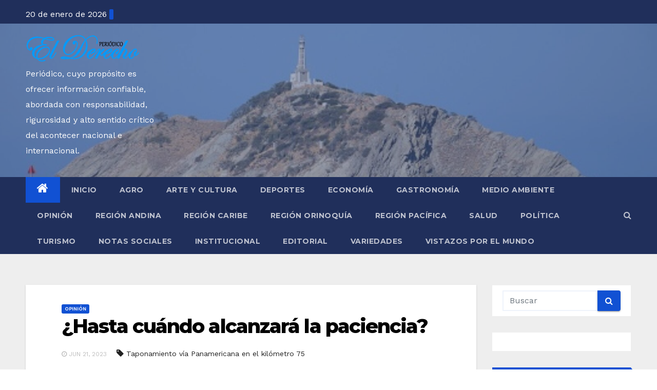

--- FILE ---
content_type: text/html; charset=UTF-8
request_url: https://elderecho.com.co/hasta-cuando-alcanzara-la-paciencia/
body_size: 109756
content:
<!-- =========================
     Page Breadcrumb   
============================== -->
<!DOCTYPE html>
<html lang="es">
<head>
<meta charset="UTF-8">
<meta name="viewport" content="width=device-width, initial-scale=1">
<link rel="profile" href="http://gmpg.org/xfn/11">
		    <!-- PVC Template -->
    <script type="text/template" id="pvc-stats-view-template">
    <i class="pvc-stats-icon medium" aria-hidden="true"><svg aria-hidden="true" focusable="false" data-prefix="far" data-icon="chart-bar" role="img" xmlns="http://www.w3.org/2000/svg" viewBox="0 0 512 512" class="svg-inline--fa fa-chart-bar fa-w-16 fa-2x"><path fill="currentColor" d="M396.8 352h22.4c6.4 0 12.8-6.4 12.8-12.8V108.8c0-6.4-6.4-12.8-12.8-12.8h-22.4c-6.4 0-12.8 6.4-12.8 12.8v230.4c0 6.4 6.4 12.8 12.8 12.8zm-192 0h22.4c6.4 0 12.8-6.4 12.8-12.8V140.8c0-6.4-6.4-12.8-12.8-12.8h-22.4c-6.4 0-12.8 6.4-12.8 12.8v198.4c0 6.4 6.4 12.8 12.8 12.8zm96 0h22.4c6.4 0 12.8-6.4 12.8-12.8V204.8c0-6.4-6.4-12.8-12.8-12.8h-22.4c-6.4 0-12.8 6.4-12.8 12.8v134.4c0 6.4 6.4 12.8 12.8 12.8zM496 400H48V80c0-8.84-7.16-16-16-16H16C7.16 64 0 71.16 0 80v336c0 17.67 14.33 32 32 32h464c8.84 0 16-7.16 16-16v-16c0-8.84-7.16-16-16-16zm-387.2-48h22.4c6.4 0 12.8-6.4 12.8-12.8v-70.4c0-6.4-6.4-12.8-12.8-12.8h-22.4c-6.4 0-12.8 6.4-12.8 12.8v70.4c0 6.4 6.4 12.8 12.8 12.8z" class=""></path></svg></i>
	 <%= total_view %> total views	<% if ( today_view > 0 ) { %>
		<span class="views_today">,  <%= today_view %> views today</span>
	<% } %>
	</span>
	</script>
		    <meta name='robots' content='index, follow, max-image-preview:large, max-snippet:-1, max-video-preview:-1' />
	<style>img:is([sizes="auto" i], [sizes^="auto," i]) { contain-intrinsic-size: 3000px 1500px }</style>
	
	<!-- This site is optimized with the Yoast SEO plugin v25.0 - https://yoast.com/wordpress/plugins/seo/ -->
	<title>¿Hasta cuándo alcanzará la paciencia? -</title>
	<meta name="description" content="Deslizamiento en el sector de Rosas, Departamento de Cauca, taponó la vía Panamericana, provocando, la desconexión de Nariño con el centro y norte del país" />
	<link rel="canonical" href="https://elderecho.com.co/hasta-cuando-alcanzara-la-paciencia/" />
	<meta property="og:locale" content="es_ES" />
	<meta property="og:type" content="article" />
	<meta property="og:title" content="¿Hasta cuándo alcanzará la paciencia? -" />
	<meta property="og:description" content="Deslizamiento en el sector de Rosas, Departamento de Cauca, taponó la vía Panamericana, provocando, la desconexión de Nariño con el centro y norte del país" />
	<meta property="og:url" content="https://elderecho.com.co/hasta-cuando-alcanzara-la-paciencia/" />
	<meta property="article:published_time" content="2023-06-21T18:38:59+00:00" />
	<meta property="article:modified_time" content="2023-06-21T18:42:50+00:00" />
	<meta property="og:image" content="https://elderecho.com.co/wp-content/uploads/2023/06/nilsa1.jpeg" />
	<meta property="og:image:width" content="1024" />
	<meta property="og:image:height" content="682" />
	<meta property="og:image:type" content="image/jpeg" />
	<meta name="author" content="editor" />
	<meta name="twitter:card" content="summary_large_image" />
	<meta name="twitter:creator" content="@elderechoperio1" />
	<meta name="twitter:site" content="@elderechoperio1" />
	<meta name="twitter:label1" content="Escrito por" />
	<meta name="twitter:data1" content="editor" />
	<meta name="twitter:label2" content="Tiempo de lectura" />
	<meta name="twitter:data2" content="4 minutos" />
	<script type="application/ld+json" class="yoast-schema-graph">{"@context":"https://schema.org","@graph":[{"@type":"Article","@id":"https://elderecho.com.co/hasta-cuando-alcanzara-la-paciencia/#article","isPartOf":{"@id":"https://elderecho.com.co/hasta-cuando-alcanzara-la-paciencia/"},"author":{"name":"editor","@id":"https://elderecho.com.co/#/schema/person/0e089793a1c173ae6585d9590a88fc5e"},"headline":"¿Hasta cuándo alcanzará la paciencia?","datePublished":"2023-06-21T18:38:59+00:00","dateModified":"2023-06-21T18:42:50+00:00","mainEntityOfPage":{"@id":"https://elderecho.com.co/hasta-cuando-alcanzara-la-paciencia/"},"wordCount":745,"commentCount":0,"publisher":{"@id":"https://elderecho.com.co/#organization"},"image":{"@id":"https://elderecho.com.co/hasta-cuando-alcanzara-la-paciencia/#primaryimage"},"thumbnailUrl":"https://elderecho.com.co/wp-content/uploads/2023/06/nilsa1.jpeg","keywords":["Taponamiento vía Panamericana en el kilómetro 75"],"articleSection":["Opinión"],"inLanguage":"es","potentialAction":[{"@type":"CommentAction","name":"Comment","target":["https://elderecho.com.co/hasta-cuando-alcanzara-la-paciencia/#respond"]}]},{"@type":"WebPage","@id":"https://elderecho.com.co/hasta-cuando-alcanzara-la-paciencia/","url":"https://elderecho.com.co/hasta-cuando-alcanzara-la-paciencia/","name":"¿Hasta cuándo alcanzará la paciencia? -","isPartOf":{"@id":"https://elderecho.com.co/#website"},"primaryImageOfPage":{"@id":"https://elderecho.com.co/hasta-cuando-alcanzara-la-paciencia/#primaryimage"},"image":{"@id":"https://elderecho.com.co/hasta-cuando-alcanzara-la-paciencia/#primaryimage"},"thumbnailUrl":"https://elderecho.com.co/wp-content/uploads/2023/06/nilsa1.jpeg","datePublished":"2023-06-21T18:38:59+00:00","dateModified":"2023-06-21T18:42:50+00:00","description":"Deslizamiento en el sector de Rosas, Departamento de Cauca, taponó la vía Panamericana, provocando, la desconexión de Nariño con el centro y norte del país","breadcrumb":{"@id":"https://elderecho.com.co/hasta-cuando-alcanzara-la-paciencia/#breadcrumb"},"inLanguage":"es","potentialAction":[{"@type":"ReadAction","target":["https://elderecho.com.co/hasta-cuando-alcanzara-la-paciencia/"]}]},{"@type":"ImageObject","inLanguage":"es","@id":"https://elderecho.com.co/hasta-cuando-alcanzara-la-paciencia/#primaryimage","url":"https://elderecho.com.co/wp-content/uploads/2023/06/nilsa1.jpeg","contentUrl":"https://elderecho.com.co/wp-content/uploads/2023/06/nilsa1.jpeg","width":1024,"height":682,"caption":"nilsa"},{"@type":"BreadcrumbList","@id":"https://elderecho.com.co/hasta-cuando-alcanzara-la-paciencia/#breadcrumb","itemListElement":[{"@type":"ListItem","position":1,"name":"Portada","item":"https://elderecho.com.co/"},{"@type":"ListItem","position":2,"name":"Opinión","item":"https://elderecho.com.co/opinion/"},{"@type":"ListItem","position":3,"name":"¿Hasta cuándo alcanzará la paciencia?"}]},{"@type":"WebSite","@id":"https://elderecho.com.co/#website","url":"https://elderecho.com.co/","name":"","description":"Periódico, cuyo propósito es ofrecer información confiable, abordada con responsabilidad, rigurosidad y alto sentido crítico del acontecer nacional e internacional.","publisher":{"@id":"https://elderecho.com.co/#organization"},"potentialAction":[{"@type":"SearchAction","target":{"@type":"EntryPoint","urlTemplate":"https://elderecho.com.co/?s={search_term_string}"},"query-input":{"@type":"PropertyValueSpecification","valueRequired":true,"valueName":"search_term_string"}}],"inLanguage":"es"},{"@type":"Organization","@id":"https://elderecho.com.co/#organization","name":"Periódico El derecho","url":"https://elderecho.com.co/","logo":{"@type":"ImageObject","inLanguage":"es","@id":"https://elderecho.com.co/#/schema/logo/image/","url":"https://elderecho.com.co/wp-content/uploads/2021/01/Logo-El-Derecho-Periodico.png","contentUrl":"https://elderecho.com.co/wp-content/uploads/2021/01/Logo-El-Derecho-Periodico.png","width":420,"height":104,"caption":"Periódico El derecho"},"image":{"@id":"https://elderecho.com.co/#/schema/logo/image/"},"sameAs":["https://x.com/elderechoperio1"]},{"@type":"Person","@id":"https://elderecho.com.co/#/schema/person/0e089793a1c173ae6585d9590a88fc5e","name":"editor","image":{"@type":"ImageObject","inLanguage":"es","@id":"https://elderecho.com.co/#/schema/person/image/","url":"https://secure.gravatar.com/avatar/56c7e8e48b519284c6ab04b47f2a74d0141dc180c081263d68c24f3de4b8413a?s=96&d=identicon&r=g","contentUrl":"https://secure.gravatar.com/avatar/56c7e8e48b519284c6ab04b47f2a74d0141dc180c081263d68c24f3de4b8413a?s=96&d=identicon&r=g","caption":"editor"},"url":"https://elderecho.com.co/author/editor/"}]}</script>
	<!-- / Yoast SEO plugin. -->


<link rel='dns-prefetch' href='//fonts.googleapis.com' />
<link rel="alternate" type="application/rss+xml" title=" &raquo; Feed" href="https://elderecho.com.co/feed/" />
<link rel="alternate" type="application/rss+xml" title=" &raquo; Feed de los comentarios" href="https://elderecho.com.co/comments/feed/" />
<script type="text/javascript" id="wpp-js" src="https://elderecho.com.co/wp-content/plugins/wordpress-popular-posts/assets/js/wpp.min.js?ver=7.3.6" data-sampling="0" data-sampling-rate="100" data-api-url="https://elderecho.com.co/wp-json/wordpress-popular-posts" data-post-id="11527" data-token="b327e421a4" data-lang="0" data-debug="0"></script>
<link rel="alternate" type="application/rss+xml" title=" &raquo; Comentario ¿Hasta cuándo alcanzará la paciencia? del feed" href="https://elderecho.com.co/hasta-cuando-alcanzara-la-paciencia/feed/" />
		<style>
			.lazyload,
			.lazyloading {
				max-width: 100%;
			}
		</style>
		<script type="text/javascript">
/* <![CDATA[ */
window._wpemojiSettings = {"baseUrl":"https:\/\/s.w.org\/images\/core\/emoji\/16.0.1\/72x72\/","ext":".png","svgUrl":"https:\/\/s.w.org\/images\/core\/emoji\/16.0.1\/svg\/","svgExt":".svg","source":{"concatemoji":"https:\/\/elderecho.com.co\/wp-includes\/js\/wp-emoji-release.min.js?ver=6.8.3"}};
/*! This file is auto-generated */
!function(s,n){var o,i,e;function c(e){try{var t={supportTests:e,timestamp:(new Date).valueOf()};sessionStorage.setItem(o,JSON.stringify(t))}catch(e){}}function p(e,t,n){e.clearRect(0,0,e.canvas.width,e.canvas.height),e.fillText(t,0,0);var t=new Uint32Array(e.getImageData(0,0,e.canvas.width,e.canvas.height).data),a=(e.clearRect(0,0,e.canvas.width,e.canvas.height),e.fillText(n,0,0),new Uint32Array(e.getImageData(0,0,e.canvas.width,e.canvas.height).data));return t.every(function(e,t){return e===a[t]})}function u(e,t){e.clearRect(0,0,e.canvas.width,e.canvas.height),e.fillText(t,0,0);for(var n=e.getImageData(16,16,1,1),a=0;a<n.data.length;a++)if(0!==n.data[a])return!1;return!0}function f(e,t,n,a){switch(t){case"flag":return n(e,"\ud83c\udff3\ufe0f\u200d\u26a7\ufe0f","\ud83c\udff3\ufe0f\u200b\u26a7\ufe0f")?!1:!n(e,"\ud83c\udde8\ud83c\uddf6","\ud83c\udde8\u200b\ud83c\uddf6")&&!n(e,"\ud83c\udff4\udb40\udc67\udb40\udc62\udb40\udc65\udb40\udc6e\udb40\udc67\udb40\udc7f","\ud83c\udff4\u200b\udb40\udc67\u200b\udb40\udc62\u200b\udb40\udc65\u200b\udb40\udc6e\u200b\udb40\udc67\u200b\udb40\udc7f");case"emoji":return!a(e,"\ud83e\udedf")}return!1}function g(e,t,n,a){var r="undefined"!=typeof WorkerGlobalScope&&self instanceof WorkerGlobalScope?new OffscreenCanvas(300,150):s.createElement("canvas"),o=r.getContext("2d",{willReadFrequently:!0}),i=(o.textBaseline="top",o.font="600 32px Arial",{});return e.forEach(function(e){i[e]=t(o,e,n,a)}),i}function t(e){var t=s.createElement("script");t.src=e,t.defer=!0,s.head.appendChild(t)}"undefined"!=typeof Promise&&(o="wpEmojiSettingsSupports",i=["flag","emoji"],n.supports={everything:!0,everythingExceptFlag:!0},e=new Promise(function(e){s.addEventListener("DOMContentLoaded",e,{once:!0})}),new Promise(function(t){var n=function(){try{var e=JSON.parse(sessionStorage.getItem(o));if("object"==typeof e&&"number"==typeof e.timestamp&&(new Date).valueOf()<e.timestamp+604800&&"object"==typeof e.supportTests)return e.supportTests}catch(e){}return null}();if(!n){if("undefined"!=typeof Worker&&"undefined"!=typeof OffscreenCanvas&&"undefined"!=typeof URL&&URL.createObjectURL&&"undefined"!=typeof Blob)try{var e="postMessage("+g.toString()+"("+[JSON.stringify(i),f.toString(),p.toString(),u.toString()].join(",")+"));",a=new Blob([e],{type:"text/javascript"}),r=new Worker(URL.createObjectURL(a),{name:"wpTestEmojiSupports"});return void(r.onmessage=function(e){c(n=e.data),r.terminate(),t(n)})}catch(e){}c(n=g(i,f,p,u))}t(n)}).then(function(e){for(var t in e)n.supports[t]=e[t],n.supports.everything=n.supports.everything&&n.supports[t],"flag"!==t&&(n.supports.everythingExceptFlag=n.supports.everythingExceptFlag&&n.supports[t]);n.supports.everythingExceptFlag=n.supports.everythingExceptFlag&&!n.supports.flag,n.DOMReady=!1,n.readyCallback=function(){n.DOMReady=!0}}).then(function(){return e}).then(function(){var e;n.supports.everything||(n.readyCallback(),(e=n.source||{}).concatemoji?t(e.concatemoji):e.wpemoji&&e.twemoji&&(t(e.twemoji),t(e.wpemoji)))}))}((window,document),window._wpemojiSettings);
/* ]]> */
</script>
<style id='wp-emoji-styles-inline-css' type='text/css'>

	img.wp-smiley, img.emoji {
		display: inline !important;
		border: none !important;
		box-shadow: none !important;
		height: 1em !important;
		width: 1em !important;
		margin: 0 0.07em !important;
		vertical-align: -0.1em !important;
		background: none !important;
		padding: 0 !important;
	}
</style>
<link rel='stylesheet' id='wp-block-library-css' href='https://elderecho.com.co/wp-includes/css/dist/block-library/style.min.css?ver=6.8.3' type='text/css' media='all' />
<style id='classic-theme-styles-inline-css' type='text/css'>
/*! This file is auto-generated */
.wp-block-button__link{color:#fff;background-color:#32373c;border-radius:9999px;box-shadow:none;text-decoration:none;padding:calc(.667em + 2px) calc(1.333em + 2px);font-size:1.125em}.wp-block-file__button{background:#32373c;color:#fff;text-decoration:none}
</style>
<style id='global-styles-inline-css' type='text/css'>
:root{--wp--preset--aspect-ratio--square: 1;--wp--preset--aspect-ratio--4-3: 4/3;--wp--preset--aspect-ratio--3-4: 3/4;--wp--preset--aspect-ratio--3-2: 3/2;--wp--preset--aspect-ratio--2-3: 2/3;--wp--preset--aspect-ratio--16-9: 16/9;--wp--preset--aspect-ratio--9-16: 9/16;--wp--preset--color--black: #000000;--wp--preset--color--cyan-bluish-gray: #abb8c3;--wp--preset--color--white: #ffffff;--wp--preset--color--pale-pink: #f78da7;--wp--preset--color--vivid-red: #cf2e2e;--wp--preset--color--luminous-vivid-orange: #ff6900;--wp--preset--color--luminous-vivid-amber: #fcb900;--wp--preset--color--light-green-cyan: #7bdcb5;--wp--preset--color--vivid-green-cyan: #00d084;--wp--preset--color--pale-cyan-blue: #8ed1fc;--wp--preset--color--vivid-cyan-blue: #0693e3;--wp--preset--color--vivid-purple: #9b51e0;--wp--preset--gradient--vivid-cyan-blue-to-vivid-purple: linear-gradient(135deg,rgba(6,147,227,1) 0%,rgb(155,81,224) 100%);--wp--preset--gradient--light-green-cyan-to-vivid-green-cyan: linear-gradient(135deg,rgb(122,220,180) 0%,rgb(0,208,130) 100%);--wp--preset--gradient--luminous-vivid-amber-to-luminous-vivid-orange: linear-gradient(135deg,rgba(252,185,0,1) 0%,rgba(255,105,0,1) 100%);--wp--preset--gradient--luminous-vivid-orange-to-vivid-red: linear-gradient(135deg,rgba(255,105,0,1) 0%,rgb(207,46,46) 100%);--wp--preset--gradient--very-light-gray-to-cyan-bluish-gray: linear-gradient(135deg,rgb(238,238,238) 0%,rgb(169,184,195) 100%);--wp--preset--gradient--cool-to-warm-spectrum: linear-gradient(135deg,rgb(74,234,220) 0%,rgb(151,120,209) 20%,rgb(207,42,186) 40%,rgb(238,44,130) 60%,rgb(251,105,98) 80%,rgb(254,248,76) 100%);--wp--preset--gradient--blush-light-purple: linear-gradient(135deg,rgb(255,206,236) 0%,rgb(152,150,240) 100%);--wp--preset--gradient--blush-bordeaux: linear-gradient(135deg,rgb(254,205,165) 0%,rgb(254,45,45) 50%,rgb(107,0,62) 100%);--wp--preset--gradient--luminous-dusk: linear-gradient(135deg,rgb(255,203,112) 0%,rgb(199,81,192) 50%,rgb(65,88,208) 100%);--wp--preset--gradient--pale-ocean: linear-gradient(135deg,rgb(255,245,203) 0%,rgb(182,227,212) 50%,rgb(51,167,181) 100%);--wp--preset--gradient--electric-grass: linear-gradient(135deg,rgb(202,248,128) 0%,rgb(113,206,126) 100%);--wp--preset--gradient--midnight: linear-gradient(135deg,rgb(2,3,129) 0%,rgb(40,116,252) 100%);--wp--preset--font-size--small: 13px;--wp--preset--font-size--medium: 20px;--wp--preset--font-size--large: 36px;--wp--preset--font-size--x-large: 42px;--wp--preset--spacing--20: 0.44rem;--wp--preset--spacing--30: 0.67rem;--wp--preset--spacing--40: 1rem;--wp--preset--spacing--50: 1.5rem;--wp--preset--spacing--60: 2.25rem;--wp--preset--spacing--70: 3.38rem;--wp--preset--spacing--80: 5.06rem;--wp--preset--shadow--natural: 6px 6px 9px rgba(0, 0, 0, 0.2);--wp--preset--shadow--deep: 12px 12px 50px rgba(0, 0, 0, 0.4);--wp--preset--shadow--sharp: 6px 6px 0px rgba(0, 0, 0, 0.2);--wp--preset--shadow--outlined: 6px 6px 0px -3px rgba(255, 255, 255, 1), 6px 6px rgba(0, 0, 0, 1);--wp--preset--shadow--crisp: 6px 6px 0px rgba(0, 0, 0, 1);}:where(.is-layout-flex){gap: 0.5em;}:where(.is-layout-grid){gap: 0.5em;}body .is-layout-flex{display: flex;}.is-layout-flex{flex-wrap: wrap;align-items: center;}.is-layout-flex > :is(*, div){margin: 0;}body .is-layout-grid{display: grid;}.is-layout-grid > :is(*, div){margin: 0;}:where(.wp-block-columns.is-layout-flex){gap: 2em;}:where(.wp-block-columns.is-layout-grid){gap: 2em;}:where(.wp-block-post-template.is-layout-flex){gap: 1.25em;}:where(.wp-block-post-template.is-layout-grid){gap: 1.25em;}.has-black-color{color: var(--wp--preset--color--black) !important;}.has-cyan-bluish-gray-color{color: var(--wp--preset--color--cyan-bluish-gray) !important;}.has-white-color{color: var(--wp--preset--color--white) !important;}.has-pale-pink-color{color: var(--wp--preset--color--pale-pink) !important;}.has-vivid-red-color{color: var(--wp--preset--color--vivid-red) !important;}.has-luminous-vivid-orange-color{color: var(--wp--preset--color--luminous-vivid-orange) !important;}.has-luminous-vivid-amber-color{color: var(--wp--preset--color--luminous-vivid-amber) !important;}.has-light-green-cyan-color{color: var(--wp--preset--color--light-green-cyan) !important;}.has-vivid-green-cyan-color{color: var(--wp--preset--color--vivid-green-cyan) !important;}.has-pale-cyan-blue-color{color: var(--wp--preset--color--pale-cyan-blue) !important;}.has-vivid-cyan-blue-color{color: var(--wp--preset--color--vivid-cyan-blue) !important;}.has-vivid-purple-color{color: var(--wp--preset--color--vivid-purple) !important;}.has-black-background-color{background-color: var(--wp--preset--color--black) !important;}.has-cyan-bluish-gray-background-color{background-color: var(--wp--preset--color--cyan-bluish-gray) !important;}.has-white-background-color{background-color: var(--wp--preset--color--white) !important;}.has-pale-pink-background-color{background-color: var(--wp--preset--color--pale-pink) !important;}.has-vivid-red-background-color{background-color: var(--wp--preset--color--vivid-red) !important;}.has-luminous-vivid-orange-background-color{background-color: var(--wp--preset--color--luminous-vivid-orange) !important;}.has-luminous-vivid-amber-background-color{background-color: var(--wp--preset--color--luminous-vivid-amber) !important;}.has-light-green-cyan-background-color{background-color: var(--wp--preset--color--light-green-cyan) !important;}.has-vivid-green-cyan-background-color{background-color: var(--wp--preset--color--vivid-green-cyan) !important;}.has-pale-cyan-blue-background-color{background-color: var(--wp--preset--color--pale-cyan-blue) !important;}.has-vivid-cyan-blue-background-color{background-color: var(--wp--preset--color--vivid-cyan-blue) !important;}.has-vivid-purple-background-color{background-color: var(--wp--preset--color--vivid-purple) !important;}.has-black-border-color{border-color: var(--wp--preset--color--black) !important;}.has-cyan-bluish-gray-border-color{border-color: var(--wp--preset--color--cyan-bluish-gray) !important;}.has-white-border-color{border-color: var(--wp--preset--color--white) !important;}.has-pale-pink-border-color{border-color: var(--wp--preset--color--pale-pink) !important;}.has-vivid-red-border-color{border-color: var(--wp--preset--color--vivid-red) !important;}.has-luminous-vivid-orange-border-color{border-color: var(--wp--preset--color--luminous-vivid-orange) !important;}.has-luminous-vivid-amber-border-color{border-color: var(--wp--preset--color--luminous-vivid-amber) !important;}.has-light-green-cyan-border-color{border-color: var(--wp--preset--color--light-green-cyan) !important;}.has-vivid-green-cyan-border-color{border-color: var(--wp--preset--color--vivid-green-cyan) !important;}.has-pale-cyan-blue-border-color{border-color: var(--wp--preset--color--pale-cyan-blue) !important;}.has-vivid-cyan-blue-border-color{border-color: var(--wp--preset--color--vivid-cyan-blue) !important;}.has-vivid-purple-border-color{border-color: var(--wp--preset--color--vivid-purple) !important;}.has-vivid-cyan-blue-to-vivid-purple-gradient-background{background: var(--wp--preset--gradient--vivid-cyan-blue-to-vivid-purple) !important;}.has-light-green-cyan-to-vivid-green-cyan-gradient-background{background: var(--wp--preset--gradient--light-green-cyan-to-vivid-green-cyan) !important;}.has-luminous-vivid-amber-to-luminous-vivid-orange-gradient-background{background: var(--wp--preset--gradient--luminous-vivid-amber-to-luminous-vivid-orange) !important;}.has-luminous-vivid-orange-to-vivid-red-gradient-background{background: var(--wp--preset--gradient--luminous-vivid-orange-to-vivid-red) !important;}.has-very-light-gray-to-cyan-bluish-gray-gradient-background{background: var(--wp--preset--gradient--very-light-gray-to-cyan-bluish-gray) !important;}.has-cool-to-warm-spectrum-gradient-background{background: var(--wp--preset--gradient--cool-to-warm-spectrum) !important;}.has-blush-light-purple-gradient-background{background: var(--wp--preset--gradient--blush-light-purple) !important;}.has-blush-bordeaux-gradient-background{background: var(--wp--preset--gradient--blush-bordeaux) !important;}.has-luminous-dusk-gradient-background{background: var(--wp--preset--gradient--luminous-dusk) !important;}.has-pale-ocean-gradient-background{background: var(--wp--preset--gradient--pale-ocean) !important;}.has-electric-grass-gradient-background{background: var(--wp--preset--gradient--electric-grass) !important;}.has-midnight-gradient-background{background: var(--wp--preset--gradient--midnight) !important;}.has-small-font-size{font-size: var(--wp--preset--font-size--small) !important;}.has-medium-font-size{font-size: var(--wp--preset--font-size--medium) !important;}.has-large-font-size{font-size: var(--wp--preset--font-size--large) !important;}.has-x-large-font-size{font-size: var(--wp--preset--font-size--x-large) !important;}
:where(.wp-block-post-template.is-layout-flex){gap: 1.25em;}:where(.wp-block-post-template.is-layout-grid){gap: 1.25em;}
:where(.wp-block-columns.is-layout-flex){gap: 2em;}:where(.wp-block-columns.is-layout-grid){gap: 2em;}
:root :where(.wp-block-pullquote){font-size: 1.5em;line-height: 1.6;}
</style>
<link rel='stylesheet' id='ansar-import-css' href='https://elderecho.com.co/wp-content/plugins/ansar-import/public/css/ansar-import-public.css?ver=1.0.19' type='text/css' media='all' />
<link rel='stylesheet' id='a3-pvc-style-css' href='https://elderecho.com.co/wp-content/plugins/page-views-count/assets/css/style.min.css?ver=2.8.7' type='text/css' media='all' />
<link rel='stylesheet' id='wordpress-popular-posts-css-css' href='https://elderecho.com.co/wp-content/plugins/wordpress-popular-posts/assets/css/wpp.css?ver=7.3.6' type='text/css' media='all' />
<link rel='stylesheet' id='newsup-fonts-css' href='//fonts.googleapis.com/css?family=Montserrat%3A400%2C500%2C700%2C800%7CWork%2BSans%26display%3Dswap&#038;subset=latin%2Clatin-ext' type='text/css' media='all' />
<link rel='stylesheet' id='newsup-google-fonts-css' href='//fonts.googleapis.com/css?family=ABeeZee%7CAbel%7CAbril+Fatface%7CAclonica%7CAcme%7CActor%7CAdamina%7CAdvent+Pro%7CAguafina+Script%7CAkronim%7CAladin%7CAldrich%7CAlef%7CAlegreya%7CAlegreya+SC%7CAlegreya+Sans%7CAlegreya+Sans+SC%7CAlex+Brush%7CAlfa+Slab+One%7CAlice%7CAlike%7CAlike+Angular%7CAllan%7CAllerta%7CAllerta+Stencil%7CAllura%7CAlmendra%7CAlmendra+Display%7CAlmendra+SC%7CAmarante%7CAmaranth%7CAmatic+SC%7CAmatica+SC%7CAmethysta%7CAmiko%7CAmiri%7CAmita%7CAnaheim%7CAndada%7CAndika%7CAngkor%7CAnnie+Use+Your+Telescope%7CAnonymous+Pro%7CAntic%7CAntic+Didone%7CAntic+Slab%7CAnton%7CArapey%7CArbutus%7CArbutus+Slab%7CArchitects+Daughter%7CArchivo+Black%7CArchivo+Narrow%7CAref+Ruqaa%7CArima+Madurai%7CArimo%7CArizonia%7CArmata%7CArtifika%7CArvo%7CArya%7CAsap%7CAsar%7CAsset%7CAssistant%7CAstloch%7CAsul%7CAthiti%7CAtma%7CAtomic+Age%7CAubrey%7CAudiowide%7CAutour+One%7CAverage%7CAverage+Sans%7CAveria+Gruesa+Libre%7CAveria+Libre%7CAveria+Sans+Libre%7CAveria+Serif+Libre%7CBad+Script%7CBaloo%7CBaloo+Bhai%7CBaloo+Da%7CBaloo+Thambi%7CBalthazar%7CBangers%7CBasic%7CBattambang%7CBaumans%7CBayon%7CBelgrano%7CBelleza%7CBenchNine%7CBentham%7CBerkshire+Swash%7CBevan%7CBigelow+Rules%7CBigshot+One%7CBilbo%7CBilbo+Swash+Caps%7CBioRhyme%7CBioRhyme+Expanded%7CBiryani%7CBitter%7CBlack+Ops+One%7CBokor%7CBonbon%7CBoogaloo%7CBowlby+One%7CBowlby+One+SC%7CBrawler%7CBree+Serif%7CBubblegum+Sans%7CBubbler+One%7CBuda%7CBuenard%7CBungee%7CBungee+Hairline%7CBungee+Inline%7CBungee+Outline%7CBungee+Shade%7CButcherman%7CButterfly+Kids%7CCabin%7CCabin+Condensed%7CCabin+Sketch%7CCaesar+Dressing%7CCagliostro%7CCairo%7CCalligraffitti%7CCambay%7CCambo%7CCandal%7CCantarell%7CCantata+One%7CCantora+One%7CCapriola%7CCardo%7CCarme%7CCarrois+Gothic%7CCarrois+Gothic+SC%7CCarter+One%7CCatamaran%7CCaudex%7CCaveat%7CCaveat+Brush%7CCedarville+Cursive%7CCeviche+One%7CChanga%7CChanga+One%7CChango%7CChathura%7CChau+Philomene+One%7CChela+One%7CChelsea+Market%7CChenla%7CCherry+Cream+Soda%7CCherry+Swash%7CChewy%7CChicle%7CChivo%7CChonburi%7CCinzel%7CCinzel+Decorative%7CClicker+Script%7CCoda%7CCoda+Caption%7CCodystar%7CCoiny%7CCombo%7CComfortaa%7CComing+Soon%7CConcert+One%7CCondiment%7CContent%7CContrail+One%7CConvergence%7CCookie%7CCopse%7CCorben%7CCormorant%7CCormorant+Garamond%7CCormorant+Infant%7CCormorant+SC%7CCormorant+Unicase%7CCormorant+Upright%7CCourgette%7CCousine%7CCoustard%7CCovered+By+Your+Grace%7CCrafty+Girls%7CCreepster%7CCrete+Round%7CCrimson+Text%7CCroissant+One%7CCrushed%7CCuprum%7CCutive%7CCutive+Mono%7CDamion%7CDancing+Script%7CDangrek%7CDavid+Libre%7CDawning+of+a+New+Day%7CDays+One%7CDekko%7CDelius%7CDelius+Swash+Caps%7CDelius+Unicase%7CDella+Respira%7CDenk+One%7CDevonshire%7CDhurjati%7CDidact+Gothic%7CDiplomata%7CDiplomata+SC%7CDomine%7CDonegal+One%7CDoppio+One%7CDorsa%7CDosis%7CDr+Sugiyama%7CDroid+Sans%7CDroid+Sans+Mono%7CDroid+Serif%7CDuru+Sans%7CDynalight%7CEB+Garamond%7CEagle+Lake%7CEater%7CEconomica%7CEczar%7CEk+Mukta%7CEl+Messiri%7CElectrolize%7CElsie%7CElsie+Swash+Caps%7CEmblema+One%7CEmilys+Candy%7CEngagement%7CEnglebert%7CEnriqueta%7CErica+One%7CEsteban%7CEuphoria+Script%7CEwert%7CExo%7CExo+2%7CExpletus+Sans%7CFanwood+Text%7CFarsan%7CFascinate%7CFascinate+Inline%7CFaster+One%7CFasthand%7CFauna+One%7CFederant%7CFedero%7CFelipa%7CFenix%7CFinger+Paint%7CFira+Mono%7CFira+Sans%7CFjalla+One%7CFjord+One%7CFlamenco%7CFlavors%7CFondamento%7CFontdiner+Swanky%7CForum%7CFrancois+One%7CFrank+Ruhl+Libre%7CFreckle+Face%7CFredericka+the+Great%7CFredoka+One%7CFreehand%7CFresca%7CFrijole%7CFruktur%7CFugaz+One%7CGFS+Didot%7CGFS+Neohellenic%7CGabriela%7CGafata%7CGalada%7CGaldeano%7CGalindo%7CGentium+Basic%7CGentium+Book+Basic%7CGeo%7CGeostar%7CGeostar+Fill%7CGermania+One%7CGidugu%7CGilda+Display%7CGive+You+Glory%7CGlass+Antiqua%7CGlegoo%7CGloria+Hallelujah%7CGoblin+One%7CGochi+Hand%7CGorditas%7CGoudy+Bookletter+1911%7CGraduate%7CGrand+Hotel%7CGravitas+One%7CGreat+Vibes%7CGriffy%7CGruppo%7CGudea%7CGurajada%7CHabibi%7CHalant%7CHammersmith+One%7CHanalei%7CHanalei+Fill%7CHandlee%7CHanuman%7CHappy+Monkey%7CHarmattan%7CHeadland+One%7CHeebo%7CHenny+Penny%7CHerr+Von+Muellerhoff%7CHind%7CHind+Guntur%7CHind+Madurai%7CHind+Siliguri%7CHind+Vadodara%7CHoltwood+One+SC%7CHomemade+Apple%7CHomenaje%7CIM+Fell+DW+Pica%7CIM+Fell+DW+Pica+SC%7CIM+Fell+Double+Pica%7CIM+Fell+Double+Pica+SC%7CIM+Fell+English%7CIM+Fell+English+SC%7CIM+Fell+French+Canon%7CIM+Fell+French+Canon+SC%7CIM+Fell+Great+Primer%7CIM+Fell+Great+Primer+SC%7CIceberg%7CIceland%7CImprima%7CInconsolata%7CInder%7CIndie+Flower%7CInika%7CInknut+Antiqua%7CIrish+Grover%7CIstok+Web%7CItaliana%7CItalianno%7CItim%7CJacques+Francois%7CJacques+Francois+Shadow%7CJaldi%7CJim+Nightshade%7CJockey+One%7CJolly+Lodger%7CJomhuria%7CJosefin+Sans%7CJosefin+Slab%7CJoti+One%7CJudson%7CJulee%7CJulius+Sans+One%7CJunge%7CJura%7CJust+Another+Hand%7CJust+Me+Again+Down+Here%7CKadwa%7CKalam%7CKameron%7CKanit%7CKantumruy%7CKarla%7CKarma%7CKatibeh%7CKaushan+Script%7CKavivanar%7CKavoon%7CKdam+Thmor%7CKeania+One%7CKelly+Slab%7CKenia%7CKhand%7CKhmer%7CKhula%7CKite+One%7CKnewave%7CKotta+One%7CKoulen%7CKranky%7CKreon%7CKristi%7CKrona+One%7CKumar+One%7CKumar+One+Outline%7CKurale%7CLa+Belle+Aurore%7CLaila%7CLakki+Reddy%7CLalezar%7CLancelot%7CLateef%7CLato%7CLeague+Script%7CLeckerli+One%7CLedger%7CLekton%7CLemon%7CLemonada%7CLibre+Baskerville%7CLibre+Franklin%7CLife+Savers%7CLilita+One%7CLily+Script+One%7CLimelight%7CLinden+Hill%7CLobster%7CLobster+Two%7CLondrina+Outline%7CLondrina+Shadow%7CLondrina+Sketch%7CLondrina+Solid%7CLora%7CLove+Ya+Like+A+Sister%7CLoved+by+the+King%7CLovers+Quarrel%7CLuckiest+Guy%7CLusitana%7CLustria%7CMacondo%7CMacondo+Swash+Caps%7CMada%7CMagra%7CMaiden+Orange%7CMaitree%7CMako%7CMallanna%7CMandali%7CMarcellus%7CMarcellus+SC%7CMarck+Script%7CMargarine%7CMarko+One%7CMarmelad%7CMartel%7CMartel+Sans%7CMarvel%7CMate%7CMate+SC%7CMaven+Pro%7CMcLaren%7CMeddon%7CMedievalSharp%7CMedula+One%7CMeera+Inimai%7CMegrim%7CMeie+Script%7CMerienda%7CMerienda+One%7CMerriweather%7CMerriweather+Sans%7CMetal%7CMetal+Mania%7CMetamorphous%7CMetrophobic%7CMichroma%7CMilonga%7CMiltonian%7CMiltonian+Tattoo%7CMiniver%7CMiriam+Libre%7CMirza%7CMiss+Fajardose%7CMitr%7CModak%7CModern+Antiqua%7CMogra%7CMolengo%7CMolle%7CMonda%7CMonofett%7CMonoton%7CMonsieur+La+Doulaise%7CMontaga%7CMontez%7CMontserrat%7CMontserrat+Alternates%7CMontserrat+Subrayada%7CMoul%7CMoulpali%7CMountains+of+Christmas%7CMouse+Memoirs%7CMr+Bedfort%7CMr+Dafoe%7CMr+De+Haviland%7CMrs+Saint+Delafield%7CMrs+Sheppards%7CMukta+Vaani%7CMuli%7CMystery+Quest%7CNTR%7CNeucha%7CNeuton%7CNew+Rocker%7CNews+Cycle%7CNiconne%7CNixie+One%7CNobile%7CNokora%7CNorican%7CNosifer%7CNothing+You+Could+Do%7CNoticia+Text%7CNoto+Sans%7CNoto+Serif%7CNova+Cut%7CNova+Flat%7CNova+Mono%7CNova+Oval%7CNova+Round%7CNova+Script%7CNova+Slim%7CNova+Square%7CNumans%7CNunito%7COdor+Mean+Chey%7COffside%7COld+Standard+TT%7COldenburg%7COleo+Script%7COleo+Script+Swash+Caps%7COpen+Sans%7COpen+Sans+Condensed%7COranienbaum%7COrbitron%7COregano%7COrienta%7COriginal+Surfer%7COswald%7COver+the+Rainbow%7COverlock%7COverlock+SC%7COvo%7COxygen%7COxygen+Mono%7CPT+Mono%7CPT+Sans%7CPT+Sans+Caption%7CPT+Sans+Narrow%7CPT+Serif%7CPT+Serif+Caption%7CPacifico%7CPalanquin%7CPalanquin+Dark%7CPaprika%7CParisienne%7CPassero+One%7CPassion+One%7CPathway+Gothic+One%7CPatrick+Hand%7CPatrick+Hand+SC%7CPattaya%7CPatua+One%7CPavanam%7CPaytone+One%7CPeddana%7CPeralta%7CPermanent+Marker%7CPetit+Formal+Script%7CPetrona%7CPhilosopher%7CPiedra%7CPinyon+Script%7CPirata+One%7CPlaster%7CPlay%7CPlayball%7CPlayfair+Display%7CPlayfair+Display+SC%7CPodkova%7CPoiret+One%7CPoller+One%7CPoly%7CPompiere%7CPontano+Sans%7CPoppins%7CPort+Lligat+Sans%7CPort+Lligat+Slab%7CPragati+Narrow%7CPrata%7CPreahvihear%7CPress+Start+2P%7CPridi%7CPrincess+Sofia%7CProciono%7CPrompt%7CProsto+One%7CProza+Libre%7CPuritan%7CPurple+Purse%7CQuando%7CQuantico%7CQuattrocento%7CQuattrocento+Sans%7CQuestrial%7CQuicksand%7CQuintessential%7CQwigley%7CRacing+Sans+One%7CRadley%7CRajdhani%7CRakkas%7CRaleway%7CRaleway+Dots%7CRamabhadra%7CRamaraja%7CRambla%7CRammetto+One%7CRanchers%7CRancho%7CRanga%7CRasa%7CRationale%7CRavi+Prakash%7CRedressed%7CReem+Kufi%7CReenie+Beanie%7CRevalia%7CRhodium+Libre%7CRibeye%7CRibeye+Marrow%7CRighteous%7CRisque%7CRoboto%7CRoboto+Condensed%7CRoboto+Mono%7CRoboto+Slab%7CRochester%7CRock+Salt%7CRokkitt%7CRomanesco%7CRopa+Sans%7CRosario%7CRosarivo%7CRouge+Script%7CRozha+One%7CRubik%7CRubik+Mono+One%7CRubik+One%7CRuda%7CRufina%7CRuge+Boogie%7CRuluko%7CRum+Raisin%7CRuslan+Display%7CRusso+One%7CRuthie%7CRye%7CSacramento%7CSahitya%7CSail%7CSalsa%7CSanchez%7CSancreek%7CSansita+One%7CSarala%7CSarina%7CSarpanch%7CSatisfy%7CScada%7CScheherazade%7CSchoolbell%7CScope+One%7CSeaweed+Script%7CSecular+One%7CSevillana%7CSeymour+One%7CShadows+Into+Light%7CShadows+Into+Light+Two%7CShanti%7CShare%7CShare+Tech%7CShare+Tech+Mono%7CShojumaru%7CShort+Stack%7CShrikhand%7CSiemreap%7CSigmar+One%7CSignika%7CSignika+Negative%7CSimonetta%7CSintony%7CSirin+Stencil%7CSix+Caps%7CSkranji%7CSlabo+13px%7CSlabo+27px%7CSlackey%7CSmokum%7CSmythe%7CSniglet%7CSnippet%7CSnowburst+One%7CSofadi+One%7CSofia%7CSonsie+One%7CSorts+Mill+Goudy%7CSource+Code+Pro%7CSource+Sans+Pro%7CSource+Serif+Pro%7CSpace+Mono%7CSpecial+Elite%7CSpicy+Rice%7CSpinnaker%7CSpirax%7CSquada+One%7CSree+Krushnadevaraya%7CSriracha%7CStalemate%7CStalinist+One%7CStardos+Stencil%7CStint+Ultra+Condensed%7CStint+Ultra+Expanded%7CStoke%7CStrait%7CSue+Ellen+Francisco%7CSuez+One%7CSumana%7CSunshiney%7CSupermercado+One%7CSura%7CSuranna%7CSuravaram%7CSuwannaphum%7CSwanky+and+Moo+Moo%7CSyncopate%7CTangerine%7CTaprom%7CTauri%7CTaviraj%7CTeko%7CTelex%7CTenali+Ramakrishna%7CTenor+Sans%7CText+Me+One%7CThe+Girl+Next+Door%7CTienne%7CTillana%7CTimmana%7CTinos%7CTitan+One%7CTitillium+Web%7CTrade+Winds%7CTrirong%7CTrocchi%7CTrochut%7CTrykker%7CTulpen+One%7CUbuntu%7CUbuntu+Condensed%7CUbuntu+Mono%7CUltra%7CUncial+Antiqua%7CUnderdog%7CUnica+One%7CUnifrakturCook%7CUnifrakturMaguntia%7CUnkempt%7CUnlock%7CUnna%7CVT323%7CVampiro+One%7CVarela%7CVarela+Round%7CVast+Shadow%7CVesper+Libre%7CVibur%7CVidaloka%7CViga%7CVoces%7CVolkhov%7CVollkorn%7CVoltaire%7CWaiting+for+the+Sunrise%7CWallpoet%7CWalter+Turncoat%7CWarnes%7CWellfleet%7CWendy+One%7CWire+One%7CWork+Sans%7CYanone+Kaffeesatz%7CYantramanav%7CYatra+One%7CYellowtail%7CYeseva+One%7CYesteryear%7CYrsa%7CZeyada&#038;subset=latin%2Clatin-ext' type='text/css' media='all' />
<link rel='stylesheet' id='bootstrap-css' href='https://elderecho.com.co/wp-content/themes/newsup-pro/css/bootstrap.css?ver=6.8.3' type='text/css' media='all' />
<link rel='stylesheet' id='newsup-style-css' href='https://elderecho.com.co/wp-content/themes/newsup-pro/style.css?ver=6.8.3' type='text/css' media='all' />
<link rel='stylesheet' id='default-css' href='https://elderecho.com.co/wp-content/themes/newsup-pro/css/colors/default.css?ver=6.8.3' type='text/css' media='all' />
<link rel='stylesheet' id='light-css' href='https://elderecho.com.co/wp-content/themes/newsup-pro/css/colors/light.css?ver=6.8.3' type='text/css' media='all' />
<link rel='stylesheet' id='font-awesome-css' href='https://elderecho.com.co/wp-content/plugins/elementor/assets/lib/font-awesome/css/font-awesome.min.css?ver=4.7.0' type='text/css' media='all' />
<link rel='stylesheet' id='owl-carousel-css' href='https://elderecho.com.co/wp-content/themes/newsup-pro/css/owl.carousel.css?ver=6.8.3' type='text/css' media='all' />
<link rel='stylesheet' id='smartmenus-css' href='https://elderecho.com.co/wp-content/themes/newsup-pro/css/jquery.smartmenus.bootstrap.css?ver=6.8.3' type='text/css' media='all' />
<link rel='stylesheet' id='wpra_front_css-css' href='https://elderecho.com.co/wp-content/plugins/wp-reactions-lite/assets/css/front.css?v=1.3.10&#038;ver=6.8.3' type='text/css' media='all' />
<link rel='stylesheet' id='wpra_common_css-css' href='https://elderecho.com.co/wp-content/plugins/wp-reactions-lite/assets/css/common.css?v=1.3.10&#038;ver=6.8.3' type='text/css' media='all' />
<link rel='stylesheet' id='a3pvc-css' href='//elderecho.com.co/wp-content/uploads/sass/pvc.min.css?ver=1734968903' type='text/css' media='all' />
<script type="text/javascript" src="https://elderecho.com.co/wp-includes/js/jquery/jquery.min.js?ver=3.7.1" id="jquery-core-js"></script>
<script type="text/javascript" src="https://elderecho.com.co/wp-includes/js/jquery/jquery-migrate.min.js?ver=3.4.1" id="jquery-migrate-js"></script>
<script type="text/javascript" src="https://elderecho.com.co/wp-content/plugins/ansar-import/public/js/ansar-import-public.js?ver=1.0.19" id="ansar-import-js"></script>
<script type="text/javascript" src="https://elderecho.com.co/wp-includes/js/underscore.min.js?ver=1.13.7" id="underscore-js"></script>
<script type="text/javascript" src="https://elderecho.com.co/wp-includes/js/backbone.min.js?ver=1.6.0" id="backbone-js"></script>
<script type="text/javascript" id="a3-pvc-backbone-js-extra">
/* <![CDATA[ */
var pvc_vars = {"rest_api_url":"https:\/\/elderecho.com.co\/wp-json\/pvc\/v1","ajax_url":"https:\/\/elderecho.com.co\/wp-admin\/admin-ajax.php","security":"ba9c83cec3","ajax_load_type":"rest_api"};
/* ]]> */
</script>
<script type="text/javascript" src="https://elderecho.com.co/wp-content/plugins/page-views-count/assets/js/pvc.backbone.min.js?ver=2.8.7" id="a3-pvc-backbone-js"></script>
<script type="text/javascript" src="https://elderecho.com.co/wp-content/themes/newsup-pro/js/navigation.js?ver=6.8.3" id="newsup-navigation-js"></script>
<script type="text/javascript" src="https://elderecho.com.co/wp-content/themes/newsup-pro/js/bootstrap.js?ver=6.8.3" id="newsup_bootstrap_script-js"></script>
<script type="text/javascript" src="https://elderecho.com.co/wp-content/themes/newsup-pro/js/owl.carousel.min.js?ver=6.8.3" id="owl-carousel-min-js"></script>
<script type="text/javascript" src="https://elderecho.com.co/wp-content/themes/newsup-pro/js/jquery.marquee.min.js?ver=6.8.3" id="newsup_marquee-js-js"></script>
<script type="text/javascript" src="https://elderecho.com.co/wp-content/themes/newsup-pro/js/main.js?ver=6.8.3" id="newsup_main-js-js"></script>
<script type="text/javascript" src="https://elderecho.com.co/wp-content/themes/newsup-pro/js/jquery.smartmenus.js?ver=6.8.3" id="smartmenus-js-js"></script>
<script type="text/javascript" src="https://elderecho.com.co/wp-content/themes/newsup-pro/js/bootstrap-smartmenus.js?ver=6.8.3" id="bootstrap-smartmenus-js-js"></script>
<link rel="https://api.w.org/" href="https://elderecho.com.co/wp-json/" /><link rel="alternate" title="JSON" type="application/json" href="https://elderecho.com.co/wp-json/wp/v2/posts/11527" /><link rel="EditURI" type="application/rsd+xml" title="RSD" href="https://elderecho.com.co/xmlrpc.php?rsd" />
<meta name="generator" content="WordPress 6.8.3" />
<link rel='shortlink' href='https://elderecho.com.co/?p=11527' />
<link rel="alternate" title="oEmbed (JSON)" type="application/json+oembed" href="https://elderecho.com.co/wp-json/oembed/1.0/embed?url=https%3A%2F%2Felderecho.com.co%2Fhasta-cuando-alcanzara-la-paciencia%2F" />
<link rel="alternate" title="oEmbed (XML)" type="text/xml+oembed" href="https://elderecho.com.co/wp-json/oembed/1.0/embed?url=https%3A%2F%2Felderecho.com.co%2Fhasta-cuando-alcanzara-la-paciencia%2F&#038;format=xml" />
            <style id="wpp-loading-animation-styles">@-webkit-keyframes bgslide{from{background-position-x:0}to{background-position-x:-200%}}@keyframes bgslide{from{background-position-x:0}to{background-position-x:-200%}}.wpp-widget-block-placeholder,.wpp-shortcode-placeholder{margin:0 auto;width:60px;height:3px;background:#dd3737;background:linear-gradient(90deg,#dd3737 0%,#571313 10%,#dd3737 100%);background-size:200% auto;border-radius:3px;-webkit-animation:bgslide 1s infinite linear;animation:bgslide 1s infinite linear}</style>
            		<script>
			document.documentElement.className = document.documentElement.className.replace('no-js', 'js');
		</script>
				<style>
			.no-js img.lazyload {
				display: none;
			}

			figure.wp-block-image img.lazyloading {
				min-width: 150px;
			}

			.lazyload,
			.lazyloading {
				--smush-placeholder-width: 100px;
				--smush-placeholder-aspect-ratio: 1/1;
				width: var(--smush-image-width, var(--smush-placeholder-width)) !important;
				aspect-ratio: var(--smush-image-aspect-ratio, var(--smush-placeholder-aspect-ratio)) !important;
			}

						.lazyload, .lazyloading {
				opacity: 0;
			}

			.lazyloaded {
				opacity: 1;
				transition: opacity 400ms;
				transition-delay: 0ms;
			}

					</style>
		<link rel="pingback" href="https://elderecho.com.co/xmlrpc.php"><meta name="generator" content="Elementor 3.34.2; features: additional_custom_breakpoints; settings: css_print_method-external, google_font-enabled, font_display-auto">
			<style>
				.e-con.e-parent:nth-of-type(n+4):not(.e-lazyloaded):not(.e-no-lazyload),
				.e-con.e-parent:nth-of-type(n+4):not(.e-lazyloaded):not(.e-no-lazyload) * {
					background-image: none !important;
				}
				@media screen and (max-height: 1024px) {
					.e-con.e-parent:nth-of-type(n+3):not(.e-lazyloaded):not(.e-no-lazyload),
					.e-con.e-parent:nth-of-type(n+3):not(.e-lazyloaded):not(.e-no-lazyload) * {
						background-image: none !important;
					}
				}
				@media screen and (max-height: 640px) {
					.e-con.e-parent:nth-of-type(n+2):not(.e-lazyloaded):not(.e-no-lazyload),
					.e-con.e-parent:nth-of-type(n+2):not(.e-lazyloaded):not(.e-no-lazyload) * {
						background-image: none !important;
					}
				}
			</style>
			<link rel="icon" href="https://elderecho.com.co/wp-content/uploads/2021/01/cropped-cropped-Logo-El-Derecho-Periodico-32x32.png" sizes="32x32" />
<link rel="icon" href="https://elderecho.com.co/wp-content/uploads/2021/01/cropped-cropped-Logo-El-Derecho-Periodico-192x192.png" sizes="192x192" />
<link rel="apple-touch-icon" href="https://elderecho.com.co/wp-content/uploads/2021/01/cropped-cropped-Logo-El-Derecho-Periodico-180x180.png" />
<meta name="msapplication-TileImage" content="https://elderecho.com.co/wp-content/uploads/2021/01/cropped-cropped-Logo-El-Derecho-Periodico-270x270.png" />
</head>
<body class="wp-singular post-template-default single single-post postid-11527 single-format-standard wp-custom-logo wp-theme-newsup-pro wide  ta-hide-date-author-in-list elementor-default elementor-kit-108" >
<div id="page" class="site">
<a class="skip-link screen-reader-text" href="#content">
Saltar al contenido</a>
<!--wrapper-->
    <div class="wrapper">
            <header class="mg-headwidget">
            <!--==================== TOP BAR ====================-->

            <div class="mg-head-detail hidden-xs">
    <div class="container-fluid">
        <div class="row">
                        <div class="col-md-6 col-xs-12 col-sm-6">
                <ul class="info-left">
                            <li>20 de enero de 2026            <span class="time">  </span>
                    </li>


                   </ul>
            </div>
            <div class="col-md-6 col-xs-12">
              
                <ul class="mg-social info-right">
                    
                                      </ul>
                            </div>
        </div>
    </div>
</div>
            <div class="clearfix"></div>
                        <div class="mg-nav-widget-area-back lazyload" style='background-image:inherit;' data-bg-image="url(&quot;https://elderecho.com.co/wp-content/uploads/2025/07/cropped-stamarta1-1.jpg&quot; )">
                        <div class="overlay">
              <div class="inner"  style="background-color:;" > 
                <div class="container-fluid">
                    <div class="mg-nav-widget-area">
                        <div class="row align-items-center">
                            <div class="col-md-3 text-center-xs">
                                <div class="navbar-header">
                                <a href="https://elderecho.com.co/" class="navbar-brand" rel="home"><img width="420" height="104" data-src="https://elderecho.com.co/wp-content/uploads/2021/01/cropped-Logo-El-Derecho-Periodico-1.png" class="custom-logo lazyload" alt="" decoding="async" data-srcset="https://elderecho.com.co/wp-content/uploads/2021/01/cropped-Logo-El-Derecho-Periodico-1.png 420w, https://elderecho.com.co/wp-content/uploads/2021/01/cropped-Logo-El-Derecho-Periodico-1-300x74.png 300w" data-sizes="(max-width: 420px) 100vw, 420px" src="[data-uri]" style="--smush-placeholder-width: 420px; --smush-placeholder-aspect-ratio: 420/104;" /></a>                                <div class="site-branding-text">
                                <h1 class="site-title"> <a href="https://elderecho.com.co/" rel="home"></a></h1>
                                <p class="site-description">Periódico, cuyo propósito es ofrecer información confiable, abordada con responsabilidad, rigurosidad y alto sentido crítico del acontecer nacional e internacional.</p>
                                </div>
                                                                </div>
                            </div>
                                                               <div class="col-md-9 col-sm-8">
                        <div class="header-ads pull-right">
                            <a href="" target="_blank">
                                                    </a>
                        </div>
                    </div>
                            
                        </div>
                    </div>
                </div>
              </div>
              </div>
          </div>


    <div class="mg-menu-full">
            <nav class="navbar navbar-expand-lg navbar-wp">
              <div class="container-fluid flex-row-reverse">
                <!-- Right nav -->
                <div class="m-header d-flex pl-3 ml-auto my-2 my-lg-0 position-relative align-items-center">
                  <a class="mobilehomebtn" title="Home" href=""><span class="fa fa-home"></span></a>
                  <!-- navbar-toggle -->
                  <button class="navbar-toggler collapsed mx-auto" type="button" data-toggle="collapse" data-target="#navbar-wp" aria-controls="navbarSupportedContent" aria-expanded="false" aria-label="Toggle navigation">
                    <span class="my-1 mx-2 close fa fa-times"></span>
                    <span class="navbar-toggler-icon"></span>
                  </button>
                  <!-- /navbar-toggle -->
                  <div class="dropdown show mg-search-box">
                    <a class="dropdown-toggle msearch ml-auto" href="#" role="button" id="dropdownMenuLink" data-toggle="dropdown" aria-haspopup="true" aria-expanded="false"> <i class="fa fa-search"></i> </a>
                    <div class="dropdown-menu searchinner" aria-labelledby="dropdownMenuLink">
                      <form role="search" method="get" id="searchform" action="https://elderecho.com.co/">
  <div class="input-group">
    <input type="search" class="form-control" placeholder="Buscar" value="" name="s" />
    <span class="input-group-btn btn-default">
    <button type="submit" class="btn"> <i class="fa fa-search"></i> </button>
    </span> </div>
</form>                    </div>
                  </div>
                </div>
                <!-- /Right nav -->
                <div class="collapse navbar-collapse" id="navbar-wp">
                  <ul id="menu-menu-el-derecho" class="nav navbar-nav"><li class="active home"><a class="homebtn" title="Home" href="https://elderecho.com.co"><span class='fa fa-home'></span></a></li><li id="menu-item-278" class="menu-item menu-item-type-custom menu-item-object-custom menu-item-home menu-item-278"><a class="nav-link" title="Inicio" href="https://elderecho.com.co">Inicio</a></li>
<li id="menu-item-307" class="menu-item menu-item-type-post_type menu-item-object-page menu-item-307"><a class="nav-link" title="Agro" href="https://elderecho.com.co/agro/">Agro</a></li>
<li id="menu-item-320" class="menu-item menu-item-type-post_type menu-item-object-page menu-item-320"><a class="nav-link" title="Arte y Cultura" href="https://elderecho.com.co/cultura-y-arte/">Arte y Cultura</a></li>
<li id="menu-item-15299" class="menu-item menu-item-type-post_type menu-item-object-page menu-item-15299"><a class="nav-link" title="Deportes" href="https://elderecho.com.co/deportes/">Deportes</a></li>
<li id="menu-item-315" class="menu-item menu-item-type-post_type menu-item-object-page menu-item-315"><a class="nav-link" title="Economía" href="https://elderecho.com.co/economia/">Economía</a></li>
<li id="menu-item-11570" class="menu-item menu-item-type-post_type menu-item-object-page menu-item-11570"><a class="nav-link" title="Gastronomía" href="https://elderecho.com.co/gastronomia/">Gastronomía</a></li>
<li id="menu-item-9662" class="menu-item menu-item-type-post_type menu-item-object-page menu-item-9662"><a class="nav-link" title="Medio Ambiente" href="https://elderecho.com.co/medio-ambiente/">Medio Ambiente</a></li>
<li id="menu-item-279" class="menu-item menu-item-type-post_type menu-item-object-page menu-item-279"><a class="nav-link" title="Opinión" href="https://elderecho.com.co/opinion/">Opinión</a></li>
<li id="menu-item-12112" class="menu-item menu-item-type-taxonomy menu-item-object-category menu-item-12112"><a class="nav-link" title="Región Andina" href="https://elderecho.com.co/region-andina/">Región Andina</a></li>
<li id="menu-item-287" class="menu-item menu-item-type-post_type menu-item-object-page menu-item-287"><a class="nav-link" title="Región Caribe" href="https://elderecho.com.co/desde-la-costa/">Región Caribe</a></li>
<li id="menu-item-12106" class="menu-item menu-item-type-post_type menu-item-object-page menu-item-12106"><a class="nav-link" title="Región Orinoquía" href="https://elderecho.com.co/desde-la-orinoquia/">Región Orinoquía</a></li>
<li id="menu-item-15312" class="menu-item menu-item-type-taxonomy menu-item-object-category menu-item-15312"><a class="nav-link" title="Región Pacífica" href="https://elderecho.com.co/desde-el-pacifico/">Región Pacífica</a></li>
<li id="menu-item-12984" class="menu-item menu-item-type-taxonomy menu-item-object-category menu-item-12984"><a class="nav-link" title="Salud" href="https://elderecho.com.co/salud/">Salud</a></li>
<li id="menu-item-3672" class="menu-item menu-item-type-taxonomy menu-item-object-category menu-item-3672"><a class="nav-link" title="Política" href="https://elderecho.com.co/politica/">Política</a></li>
<li id="menu-item-310" class="menu-item menu-item-type-post_type menu-item-object-page menu-item-310"><a class="nav-link" title="Turismo" href="https://elderecho.com.co/turismo/">Turismo</a></li>
<li id="menu-item-282" class="menu-item menu-item-type-post_type menu-item-object-page menu-item-282"><a class="nav-link" title="Notas Sociales" href="https://elderecho.com.co/notas-sociales/">Notas Sociales</a></li>
<li id="menu-item-3671" class="menu-item menu-item-type-taxonomy menu-item-object-category menu-item-3671"><a class="nav-link" title="Institucional" href="https://elderecho.com.co/institucional/">Institucional</a></li>
<li id="menu-item-288" class="menu-item menu-item-type-post_type menu-item-object-page menu-item-288"><a class="nav-link" title="Editorial" href="https://elderecho.com.co/editorial/">Editorial</a></li>
<li id="menu-item-283" class="menu-item menu-item-type-post_type menu-item-object-page menu-item-283"><a class="nav-link" title="Variedades" href="https://elderecho.com.co/variedades/">Variedades</a></li>
<li id="menu-item-280" class="menu-item menu-item-type-post_type menu-item-object-page menu-item-280"><a class="nav-link" title="Vistazos por el mundo" href="https://elderecho.com.co/vistazos-por-el-mundo/">Vistazos por el mundo</a></li>
</ul>              </div>
          </div>
      </nav> <!-- /Navigation -->
    </div>
</header>
  <div class="clearfix"></div>
<!-- =========================
     Page Content Section      
============================== -->
<main id="content">
    <!--container-->
    <div class="container-fluid">
      <!--row-->
      <div class="row">
        <!--col-md-->
                                                <div class="col-md-9 col-sm-8">
                                          <div class="mg-blog-post-box"> 
              <div class="mg-header">
                                <div class="mg-blog-category"> 
                                      
                                            <a href="https://elderecho.com.co/opinion/" style="">
                            Opinión                        </a>
                                                        </div>
                                <h1 class="title"> <a href="https://elderecho.com.co/hasta-cuando-alcanzara-la-paciencia/" title="Enlace permanente a:¿Hasta cuándo alcanzará la paciencia?">
                  ¿Hasta cuándo alcanzará la paciencia?</a>
                </h1>

                <div class="media mg-info-author-block"> 
                                    <div class="media-body">
                                                            <span class="mg-blog-date"><i class="fa fa-clock-o"></i> 
                      Jun 21, 2023</span>
                                        <span class="newsup-tags"><i class="fa fa-tag"></i>
                      <a href="https://elderecho.com.co/hasta-cuando-alcanzara-la-paciencia/"><a href="https://elderecho.com.co/tag/taponamiento-via-panamericana-en-el-kilometro-75/" rel="tag">Taponamiento vía Panamericana en el kilómetro 75</a></a>
                    </span>
                                    </div>
                </div>
              </div>
              <a class="mg-blog-thumb" href="https://elderecho.com.co/hasta-cuando-alcanzara-la-paciencia/"><img fetchpriority="high" width="1024" height="682" src="https://elderecho.com.co/wp-content/uploads/2023/06/nilsa1.jpeg" class="img-fluid wp-post-image" alt="nilsa" decoding="async" srcset="https://elderecho.com.co/wp-content/uploads/2023/06/nilsa1.jpeg 1024w, https://elderecho.com.co/wp-content/uploads/2023/06/nilsa1-300x200.jpeg 300w, https://elderecho.com.co/wp-content/uploads/2023/06/nilsa1-768x512.jpeg 768w" sizes="(max-width: 1024px) 100vw, 1024px" /></a>              <article class="small single">
                
<p><strong>Por: Nilsa Villota Rosero</strong>*</p>



<p class="has-text-align-justify">La alegría festiva del Carnaval de Negros y Blancos de Pasto, en su versión 2023, duró unos pocos días. Recién terminada la celebración patrimonial, el 9 de enero, cuando la capital de Nariño apenas comenzaba con sus actividades cotidianas, un deslizamiento en el sector de Rosas, Departamento de Cauca, taponó la vía Panamericana, provocando, nuevamente la desconexión de Nariño con el centro y norte del país.</p>



<p class="has-text-align-justify">Nos acercamos ya al sexto mes desde que este hecho sucedió y el día a día sigue marcado por los efectos de este acontecimiento que no deja de preocupar a los habitantes de San Juan de Pasto. Los altos costos de la canasta familiar, el freno interpuesto a los proyectos de infraestructura, el aumento triplicado de los fletes de carga, el incremento en los precios de insumos para la construcción y el intermitente abastecimiento de los productos que antes se movilizaban por la Panamericana, genera una tensión constante en la ciudadanía que sigue esperando soluciones de alto impacto desde los diferentes niveles de gobierno.</p>



<p class="has-text-align-justify">Resulta preocupante que durante todo este tiempo aún no se haya declarado la emergencia económica, social y ambiental que conlleva el taponamiento de la vía Panamericana en el kilómetro 75.</p>



<p class="has-text-align-justify">Alternativas como la vía La Depresión-La Sierra resulta un auténtico vía crucis al que aún muchas personas se exponen debido a sus compromisos laborales, para atender situaciones familiares o simplemente llegar a sus destinos por un camino que resulta, en momentos, incierto.</p>



<p class="has-text-align-justify">Las aerolíneas que prestan sus servicios al Aeropuerto Antonio Nariño no demuestran voluntad de solidaridad con las y los pastusos. Los tiquetes aéreos resultan excesivos en medio de la crisis y la presión gubernamental parece no tener efecto sobre estos servicios que hoy resultan urgentes para un gran número de viajeros que ante la falta de opciones deben adquirir, todavía, costosos pasajes.</p>



<p class="has-text-align-justify">En el mediano plazo ya se reflejaron los impactos de las ejecuciones afanadas como la variante que luego de 96 horas de inaugurada ya se encontraba en un evidente estado de deterioro. Por su parte, el Gobierno Nacional prometió una vía alternativa de cerca de 70&nbsp; kilómetros que se construiría fuera de las zonas de riesgo geológico, pero que requerirá una inversión billonaria.</p>



<p class="has-text-align-justify">Entre tanto, proyectos de vieja data como la variante Timbio-El Estanquillo deben ser prioritarios a la hora de tomar decisiones reales y factibles para que el sur de Colombia cuente con una conexión acorde a las necesidades del territorio. Ya han pasado 50 años desde que se proyectó esta vía que apenas ha llegado a fase II ante la Agencia Nacional de Infraestructura.</p>



<p class="has-text-align-justify">Tema aparte merece la atención sobre la doble calzada Pasto-Popayán que bien podría tardar unos 14 años en convertirse en realidad y que en la actualidad puede significar una inversión nacional equivalente a 12 billones de pesos, recursos que deberán asumirse desde el gobierno central por lo poco atractivo que el proyecto parece sonar para algunos inversionistas del sector.&nbsp;&nbsp;&nbsp;</p>



<p class="has-text-align-justify">Ante el panorama es necesario que Pasto, como capital del Departamento de Nariño, se constituya en eje central de alianzas micro territoriales, en punto de acuerdo y consenso para que otro tipo de conectividades como las que se ofrecen desde Tumaco y el pacífico se constituyan en vías de acceso con visión de largo aliento y alta productividad económica; de igual manera, el aeropuerto San Luis de Ipiales debería contar con mayor aprovechamiento turístico y comercial que beneficie a la zona de la Exprovincia de Obando y a Pasto. Es urgente considerar este destino como nuestro aeropuerto alterno, hoy contamos con mejores condiciones para este tipo de acuerdos multisectoriales.</p>



<p class="has-text-align-justify">La coyuntura nos convoca, también, a que la ciudadanía tenga en sus dinámicas de consumo la posibilidad de comprar local, acudir a los mercados propios y aprovechar la riqueza de nuestra tierra a la hora de adquirir productos que se encuentran más allá de las grandes superficies. Mientras todo esto acontece habrá que seguir cultivando la paciencia como otro noble valor de nuestra población.&nbsp;&nbsp;</p>



<p>*<strong>Nilsa Villota Rosero</strong>. Ingeniera civil, especialista en Alta Gerencia, Especialista en Gestión de Proyectos.&nbsp;<a href="https://nilsavillotarosero.com/">https://nilsavillotarosero.com/</a></p>
        <div class="wpra-reactions-wrap wpra-plugin-container" style="justify-content: center;;">            <div class="wpra-reactions-container"                 data-ver="1.3.10"                 data-post_id="11527"                 data-show_count="true"                 data-enable_share="onclick"                 data-behavior="regular"                 data-animation="true"                 data-share_url="https://elderecho.com.co/hasta-cuando-alcanzara-la-paciencia/"                 data-secure="6ac0fa66b4">                <div class="wpra-call-to-action" style="color: #000000;font-size: 25px;font-weight: 600;">¿Cómo le pareció el artículo?</div>                <div class="wpra-reactions wpra-static-emojis size-medium" style="border-color: #ffffff;border-width: 0px;border-radius: 50px;border-style: solid;background: #ffffff;box-shadow: none;">					<div class="emoji-8 wpra-reaction wpra-pad-fix"     data-count="1"     data-emoji_id="8">    <div class="wpra-plus-one">+1</div>	        <div style="background-color: #ff0015" class="wpra-arrow-badge arrow-bottom-left ">            <span style="border-top-color: #ff0015" class="tail"></span>            <span style="color: #ffffff" class="count-num">1</span>        </div>	</div><div class="emoji-10 wpra-reaction wpra-pad-fix"     data-count="2"     data-emoji_id="10">    <div class="wpra-plus-one">+1</div>	        <div style="background-color: #ff0015" class="wpra-arrow-badge arrow-bottom-left ">            <span style="border-top-color: #ff0015" class="tail"></span>            <span style="color: #ffffff" class="count-num">2</span>        </div>	</div><div class="emoji-14 wpra-reaction"     data-count=""     data-emoji_id="14">    <div class="wpra-plus-one">+1</div>	        <div style="background-color: #ff0015" class="wpra-arrow-badge arrow-bottom-left hide-count">            <span style="border-top-color: #ff0015" class="tail"></span>            <span style="color: #ffffff" class="count-num">0</span>        </div>	</div><div class="emoji-7 wpra-reaction"     data-count=""     data-emoji_id="7">    <div class="wpra-plus-one">+1</div>	        <div style="background-color: #ff0015" class="wpra-arrow-badge arrow-bottom-left hide-count">            <span style="border-top-color: #ff0015" class="tail"></span>            <span style="color: #ffffff" class="count-num">0</span>        </div>	</div><div class="emoji-9 wpra-reaction wpra-pad-fix"     data-count=""     data-emoji_id="9">    <div class="wpra-plus-one">+1</div>	        <div style="background-color: #ff0015" class="wpra-arrow-badge arrow-bottom-left hide-count">            <span style="border-top-color: #ff0015" class="tail"></span>            <span style="color: #ffffff" class="count-num">0</span>        </div>	</div>                </div>                            <div class="wpra-share-wrap  wpra-share-buttons-bordered" style="">				                        <a class="share-btn share-btn-facebook" data-platform="facebook" style="border-radius: 30px;">                            <span class="share-btn-icon">                                <!-- Generator: Adobe Illustrator 23.0.3, SVG Export Plug-In . SVG Version: 6.00 Build 0)  --><svg version="1.1" id="Layer_1" xmlns="http://www.w3.org/2000/svg" xmlns:xlink="http://www.w3.org/1999/xlink" x="0px" y="0px"	 viewBox="0 0 200 200" style="enable-background:new 0 0 200 200;" xml:space="preserve"><path fill-rule="evenodd" clip-rule="evenodd" fill="#3b5998" id="wpra_facebook_icon" d="M78.02,187.7l35.12,0l0-87.94l24.5,0l2.61-29.44l-27.11,0c0,0,0-11,0-16.77	c0-6.94,1.39-9.69,8.11-9.69c5.4,0,19.01,0,19.01,0V13.3c0,0-20.04,0-24.32,0c-26.13,0-37.91,11.51-37.91,33.54	c0,19.19,0,23.48,0,23.48l-18.27,0l0,29.82l18.27,0L78.02,187.7z"/></svg>                            </span>                            <span>Facebook</span>                        </a>					                        <a class="share-btn share-btn-twitter" data-platform="twitter" style="border-radius: 30px;">                            <span class="share-btn-icon">                                <!-- Generator: Adobe Illustrator 23.0.3, SVG Export Plug-In . SVG Version: 6.00 Build 0)  --><svg version="1.1" id="Layer_1" xmlns="http://www.w3.org/2000/svg" xmlns:xlink="http://www.w3.org/1999/xlink" x="0px" y="0px"	 viewBox="0 0 200 200" style="enable-background:new 0 0 200 200;" xml:space="preserve"><path id="wpra_twitter_icon" fill-rule="evenodd" clip-rule="evenodd"      fill="#00acee" d="M5.45,159.41c17.17,11.01,37.56,17.43,59.47,17.43c72.03,0,112.73-60.84,110.28-115.41	c7.57-5.46,14.16-12.3,19.36-20.08c-6.96,3.09-14.44,5.17-22.28,6.11c8.01-4.79,14.16-12.39,17.05-21.46	c-7.49,4.45-15.8,7.68-24.63,9.42c-7.08-7.54-17.16-12.26-28.32-12.26c-25.04,0-43.45,23.37-37.79,47.64	c-32.25-1.62-60.83-17.07-79.96-40.54C8.45,47.7,13.34,70.52,30.63,82.06c-6.37-0.2-12.35-1.95-17.58-4.86	c-0.42,17.98,12.46,34.79,31.12,38.53c-5.47,1.49-11.45,1.82-17.51,0.66c4.92,15.42,19.25,26.63,36.23,26.94	C46.58,156.13,26.03,161.84,5.45,159.41z"/></svg>                            </span>                            <span>Twitter</span>                        </a>					                        <a class="share-btn share-btn-email" data-platform="email" style="border-radius: 30px;">                            <span class="share-btn-icon">                                <svg version="1.1" viewBox="0 0 16 16" xmlns="http://www.w3.org/2000/svg">    <title/>    <defs/>    <g fill="none" fill-rule="evenodd" id="Icons with numbers" stroke="none" stroke-width="1">        <g fill="#424242" id="Group" transform="translate(-336.000000, 0.000000)">            <path d="M345.731959,8.48453617 L350.681755,12.7272182 C350.501681,12.8954635 350.259495,13 349.993155,13 L338.006845,13 C337.739189,13 337.496237,12.8970552 337.316068,12.7290845 L342.268041,8.48453617 L344,10.0000001 Z M344,9 L337.318245,3.27278178 C337.498319,3.10453648 337.740505,3 338.006845,3 L349.993155,3 C350.260811,3 350.503763,3.10294483 350.683932,3.27091553 Z M351,12.1856084 L346.167358,8.07885766 L351,3.875422 L351,12.1856084 L351,12.1856084 Z M337,12.1856079 L337,3.87815189 L341.832642,8.07885742 L337,12.1856079 L337,12.1856079 Z M337,12.1856079"                  id="Shape"/>        </g>    </g></svg>                            </span>                            <span>Email</span>                        </a>					                        <a class="share-btn share-btn-telegram" data-platform="telegram" style="border-radius: 30px;">                            <span class="share-btn-icon">                                <svg viewBox="0 0 570 570" xmlns="http://www.w3.org/2000/svg" xml:space="preserve" fill="#0088cc">    <g fill-rule="evenodd">        <path d="m51.328,253.722l291.59,-125.6c138.856,-57.755 167.708,-67.787 186.514,-68.118c4.137,-0.073 13.385,0.952 19.375,5.813c5.06,4.104 6.45,9.65 7.117,13.54s1.495,12.757 0.836,19.684c-7.525,79.06 -40.084,270.924 -56.648,359.474c-7.01,37.47 -20.8,50.033 -34.17,51.262c-29.036,2.672 -51.085,-19.19 -79.208,-37.624l-111.584,-74.953c-49.366,-32.53 -17.364,-50.41 10.77,-79.63c7.362,-7.65 135.295,-124.014 137.77,-134.57c0.3,-1.32 0.597,-6.24 -2.326,-8.84s-7.24,-1.7 -10.353,-1.003c-4.413,1.002 -74.714,47.468 -210.902,139.4c-19.955,13.703 -38.03,20.38 -54.223,20.03c-17.853,-0.386 -52.194,-10.094 -77.723,-18.393c-31.313,-10.178 -56.2,-15.56 -54.032,-32.846c1.128,-9.003 13.527,-18.21 37.196,-27.624l0.001,-0.002z"/>    </g></svg>                            </span>                            <span>Telegram</span>                        </a>					            </div> <!-- end of share buttons -->			            </div> <!-- end of reactions container -->        </div> <!-- end of reactions wrap -->		                                                     <script>
    function pinIt()
    {
      var e = document.createElement('script');
      e.setAttribute('type','text/javascript');
      e.setAttribute('charset','UTF-8');
      e.setAttribute('src','https://assets.pinterest.com/js/pinmarklet.js?r='+Math.random()*99999999);
      document.body.appendChild(e);
    }
    </script>
                     <div class="post-share">
                          <div class="post-share-icons cf">
                           
                              <a href="https://www.facebook.com/sharer.php?u=https://elderecho.com.co/hasta-cuando-alcanzara-la-paciencia/" class="link facebook" target="_blank" >
                                <i class="fa fa-facebook"></i></a>
                            
            
                              <a href="http://twitter.com/share?url=https://elderecho.com.co/hasta-cuando-alcanzara-la-paciencia/&#038;text=%C2%BFHasta%20cu%C3%A1ndo%20alcanzar%C3%A1%20la%20paciencia%3F" class="link twitter" target="_blank">
                                <i class="fa fa-twitter"></i></a>
            
                              <a href="mailto:?subject=¿Hasta%20cuándo%20alcanzará%20la%20paciencia?&#038;body=https://elderecho.com.co/hasta-cuando-alcanzara-la-paciencia/" class="link email" target="_blank" >
                                <i class="fa fa-envelope-o"></i></a>


                              <a href="https://www.linkedin.com/sharing/share-offsite/?url=https://elderecho.com.co/hasta-cuando-alcanzara-la-paciencia/&#038;title=%C2%BFHasta%20cu%C3%A1ndo%20alcanzar%C3%A1%20la%20paciencia%3F" class="link linkedin" target="_blank" >
                                <i class="fa fa-linkedin"></i></a>

                              <a href="javascript:pinIt();" class="link pinterest"><i class="fa fa-pinterest"></i></a>    
                          </div>
                    </div>

                <div class="clearfix mb-3"></div>
                
	<nav class="navigation post-navigation" aria-label="Entradas">
		<h2 class="screen-reader-text">Navegación de entradas</h2>
		<div class="nav-links"><div class="nav-previous"><a href="https://elderecho.com.co/guerras-ocultas/" rel="prev">Guerras Ocultas <div class="fa fa-angle-double-right"></div><span></span></a></div><div class="nav-next"><a href="https://elderecho.com.co/permanencia-irregular-conmutacion-de-deportacion-por-sancion-economica/" rel="next"><div class="fa fa-angle-double-left"></div><span></span> PERMANENCIA IRREGULAR: CONMUTACIÓN DE DEPORTACIÓN POR SANCIÓN ECONÓMICA</a></div></div>
	</nav>                          </article>
            </div>
          
           <div class="media mg-info-author-block">
                        <a class="mg-author-pic" href="https://elderecho.com.co/author/editor/"><img alt='' data-src='https://secure.gravatar.com/avatar/56c7e8e48b519284c6ab04b47f2a74d0141dc180c081263d68c24f3de4b8413a?s=150&#038;d=identicon&#038;r=g' data-srcset='https://secure.gravatar.com/avatar/56c7e8e48b519284c6ab04b47f2a74d0141dc180c081263d68c24f3de4b8413a?s=300&#038;d=identicon&#038;r=g 2x' class='avatar avatar-150 photo lazyload' height='150' width='150' decoding='async' src='[data-uri]' style='--smush-placeholder-width: 150px; --smush-placeholder-aspect-ratio: 150/150;' /></a>
                <div class="media-body">
                  <h4 class="media-heading">Por <a href ="https://elderecho.com.co/author/editor/">editor</a></h4>
                  <p></p>
                </div>
                          </div><div id="comments" class="comments-area mg-card-box padding-20">

		<div id="respond" class="comment-respond">
		<h3 id="reply-title" class="comment-reply-title">Deja una respuesta <small><a rel="nofollow" id="cancel-comment-reply-link" href="/hasta-cuando-alcanzara-la-paciencia/#respond" style="display:none;">Cancelar la respuesta</a></small></h3><form action="https://elderecho.com.co/wp-comments-post.php" method="post" id="commentform" class="comment-form"><p class="comment-notes"><span id="email-notes">Tu dirección de correo electrónico no será publicada.</span> <span class="required-field-message">Los campos obligatorios están marcados con <span class="required">*</span></span></p><p class="comment-form-comment"><label for="comment">Comentario <span class="required">*</span></label> <textarea autocomplete="new-password"  id="j8dbac749d"  name="j8dbac749d"   cols="45" rows="8" maxlength="65525" required></textarea><textarea id="comment" aria-label="hp-comment" aria-hidden="true" name="comment" autocomplete="new-password" style="padding:0 !important;clip:rect(1px, 1px, 1px, 1px) !important;position:absolute !important;white-space:nowrap !important;height:1px !important;width:1px !important;overflow:hidden !important;" tabindex="-1"></textarea><script data-noptimize>document.getElementById("comment").setAttribute( "id", "ac9cb9c962787a379dd36a10ab7950ec" );document.getElementById("j8dbac749d").setAttribute( "id", "comment" );</script></p><p class="comment-form-author"><label for="author">Nombre <span class="required">*</span></label> <input id="author" name="author" type="text" value="" size="30" maxlength="245" autocomplete="name" required /></p>
<p class="comment-form-email"><label for="email">Correo electrónico <span class="required">*</span></label> <input id="email" name="email" type="email" value="" size="30" maxlength="100" aria-describedby="email-notes" autocomplete="email" required /></p>
<p class="comment-form-url"><label for="url">Web</label> <input id="url" name="url" type="url" value="" size="30" maxlength="200" autocomplete="url" /></p>
<p class="comment-form-cookies-consent"><input id="wp-comment-cookies-consent" name="wp-comment-cookies-consent" type="checkbox" value="yes" /> <label for="wp-comment-cookies-consent">Guarda mi nombre, correo electrónico y web en este navegador para la próxima vez que comente.</label></p>
<p class="form-submit"><input name="submit" type="submit" id="submit" class="submit" value="Publicar el comentario" /> <input type='hidden' name='comment_post_ID' value='11527' id='comment_post_ID' />
<input type='hidden' name='comment_parent' id='comment_parent' value='0' />
</p></form>	</div><!-- #respond -->
	</div><!-- #comments -->      </div>
             <!--sidebar-->
          <!--col-md-3-->
            <aside class="col-md-3 col-sm-4">
                  
<aside id="secondary" class="widget-area" role="complementary">
	<div id="sidebar-right" class="mg-sidebar">
		<div id="search-2" class="mg-widget widget_search"><form role="search" method="get" id="searchform" action="https://elderecho.com.co/">
  <div class="input-group">
    <input type="search" class="form-control" placeholder="Buscar" value="" name="s" />
    <span class="input-group-btn btn-default">
    <button type="submit" class="btn"> <i class="fa fa-search"></i> </button>
    </span> </div>
</form></div><div id="block-24" class="mg-widget widget_block widget_text">
<p></p>
</div><div id="media_image-6" class="mg-widget widget_media_image"><div class="mg-wid-title"><h6>Compre aquí sus tiquetes.</h6></div><a href="https://www.mundoturistico.com.co/"><img width="2534" height="1644" data-src="https://elderecho.com.co/wp-content/uploads/2021/06/Captura-de-Pantalla-2021-06-21-a-las-10.14.22-p.-m..png" class="image wp-image-2821  attachment-full size-full lazyload" alt="" style="--smush-placeholder-width: 2534px; --smush-placeholder-aspect-ratio: 2534/1644;max-width: 100%; height: auto;" decoding="async" data-srcset="https://elderecho.com.co/wp-content/uploads/2021/06/Captura-de-Pantalla-2021-06-21-a-las-10.14.22-p.-m..png 2534w, https://elderecho.com.co/wp-content/uploads/2021/06/Captura-de-Pantalla-2021-06-21-a-las-10.14.22-p.-m.-300x195.png 300w, https://elderecho.com.co/wp-content/uploads/2021/06/Captura-de-Pantalla-2021-06-21-a-las-10.14.22-p.-m.-1024x664.png 1024w, https://elderecho.com.co/wp-content/uploads/2021/06/Captura-de-Pantalla-2021-06-21-a-las-10.14.22-p.-m.-768x498.png 768w, https://elderecho.com.co/wp-content/uploads/2021/06/Captura-de-Pantalla-2021-06-21-a-las-10.14.22-p.-m.-1536x997.png 1536w, https://elderecho.com.co/wp-content/uploads/2021/06/Captura-de-Pantalla-2021-06-21-a-las-10.14.22-p.-m.-2048x1329.png 2048w" data-sizes="(max-width: 2534px) 100vw, 2534px" src="[data-uri]" /></a></div><div id="block-13" class="mg-widget widget_block widget_media_image">
<figure class="wp-block-image size-full"><img decoding="async" width="1004" height="591" data-src="https://elderecho.com.co/wp-content/uploads/2021/10/0001.jpg" alt="fundacion formar" class="wp-image-3647 lazyload" data-srcset="https://elderecho.com.co/wp-content/uploads/2021/10/0001.jpg 1004w, https://elderecho.com.co/wp-content/uploads/2021/10/0001-300x177.jpg 300w, https://elderecho.com.co/wp-content/uploads/2021/10/0001-768x452.jpg 768w" data-sizes="(max-width: 1004px) 100vw, 1004px" src="[data-uri]" style="--smush-placeholder-width: 1004px; --smush-placeholder-aspect-ratio: 1004/591;" /></figure>
</div><div id="block-25" class="mg-widget widget_block widget_media_image">
<figure class="wp-block-image size-full"><img decoding="async" width="801" height="457" data-src="https://elderecho.com.co/wp-content/uploads/2025/09/maitene-i.jpg" alt="" class="wp-image-21660 lazyload" data-srcset="https://elderecho.com.co/wp-content/uploads/2025/09/maitene-i.jpg 801w, https://elderecho.com.co/wp-content/uploads/2025/09/maitene-i-300x171.jpg 300w, https://elderecho.com.co/wp-content/uploads/2025/09/maitene-i-768x438.jpg 768w" data-sizes="(max-width: 801px) 100vw, 801px" src="[data-uri]" style="--smush-placeholder-width: 801px; --smush-placeholder-aspect-ratio: 801/457;" /></figure>
</div><div id="block-17" class="mg-widget widget_block"><div class="mg-wid-title"><h6>ÚLTIMOS COMENTARIOS</h6></div><div class="wp-widget-group__inner-blocks">
<div class="wp-block-group"><div class="wp-block-group__inner-container is-layout-constrained wp-block-group-is-layout-constrained"><ol class="has-avatars has-dates has-excerpts wp-block-latest-comments"><li class="wp-block-latest-comments__comment"><img alt='' data-src='https://secure.gravatar.com/avatar/05cf4c6a87a8a5459ce1f89fa234e3c39cab56e3b9bb188292d2ba8d675dccbc?s=48&#038;d=identicon&#038;r=g' data-srcset='https://secure.gravatar.com/avatar/05cf4c6a87a8a5459ce1f89fa234e3c39cab56e3b9bb188292d2ba8d675dccbc?s=96&#038;d=identicon&#038;r=g 2x' class='avatar avatar-48 photo wp-block-latest-comments__comment-avatar lazyload' height='48' width='48' src='[data-uri]' style='--smush-placeholder-width: 48px; --smush-placeholder-aspect-ratio: 48/48;' /><article><footer class="wp-block-latest-comments__comment-meta"><a class="wp-block-latest-comments__comment-author" href="https://.super-bidet.com">Mario</a> en <a class="wp-block-latest-comments__comment-link" href="https://elderecho.com.co/la-dedicacion-de-una-vida-ximena-martinez-leon-doctora-en-psicologia-sistemica/#comment-27158">La dedicación de una vida: Ximena Martínez León, doctora en psicología sistémica</a><time datetime="2026-01-11T12:18:13-05:00" class="wp-block-latest-comments__comment-date">11 de enero de 2026</time></footer><div class="wp-block-latest-comments__comment-excerpt"><p>Excelente recomiendo a la Dra. Ximena, es una profesional admirable, con métodos increíbles no medicamentos y ayuda aclarar tu vida.&hellip;</p>
</div></article></li><li class="wp-block-latest-comments__comment"><img alt='' data-src='https://secure.gravatar.com/avatar/1e02265a201da8be81370134e140c240596c5dc51e08e92271097628feaf8930?s=48&#038;d=identicon&#038;r=g' data-srcset='https://secure.gravatar.com/avatar/1e02265a201da8be81370134e140c240596c5dc51e08e92271097628feaf8930?s=96&#038;d=identicon&#038;r=g 2x' class='avatar avatar-48 photo wp-block-latest-comments__comment-avatar lazyload' height='48' width='48' src='[data-uri]' style='--smush-placeholder-width: 48px; --smush-placeholder-aspect-ratio: 48/48;' /><article><footer class="wp-block-latest-comments__comment-meta"><span class="wp-block-latest-comments__comment-author">Esther Puche</span> en <a class="wp-block-latest-comments__comment-link" href="https://elderecho.com.co/la-trayectoria-de-diomedes-diaz-un-legado-que-se-mantiene-vivo/#comment-26272">LA TRAYECTORIA DE DIOMEDES DÍAZ: UN LEGADO QUE SE MANTIENE VIVO</a><time datetime="2025-12-21T20:07:56-05:00" class="wp-block-latest-comments__comment-date">21 de diciembre de 2025</time></footer><div class="wp-block-latest-comments__comment-excerpt"><p>Una leyenda musical que dejó su sello en cada uno de su fanaticada. ¡Dios tenga misericordia de él y dé&hellip;</p>
</div></article></li><li class="wp-block-latest-comments__comment"><img alt='' data-src='https://secure.gravatar.com/avatar/013e851f521c684200337be46903ec9fae99910e4d310eee93f69b59a9560de1?s=48&#038;d=identicon&#038;r=g' data-srcset='https://secure.gravatar.com/avatar/013e851f521c684200337be46903ec9fae99910e4d310eee93f69b59a9560de1?s=96&#038;d=identicon&#038;r=g 2x' class='avatar avatar-48 photo wp-block-latest-comments__comment-avatar lazyload' height='48' width='48' src='[data-uri]' style='--smush-placeholder-width: 48px; --smush-placeholder-aspect-ratio: 48/48;' /><article><footer class="wp-block-latest-comments__comment-meta"><span class="wp-block-latest-comments__comment-author">Angela Garavito</span> en <a class="wp-block-latest-comments__comment-link" href="https://elderecho.com.co/el-agua-entra-a-la-bolsa-la-humanidad-entra-a-la-linea-de-fuego/#comment-25823">EL AGUA ENTRA A LA BOLSA: LA HUMANIDAD ENTRA A LA LÍNEA DE FUEGO</a><time datetime="2025-12-13T07:20:14-05:00" class="wp-block-latest-comments__comment-date">13 de diciembre de 2025</time></footer><div class="wp-block-latest-comments__comment-excerpt"><p>Excelente reporte, nos abre los ojos.</p>
</div></article></li><li class="wp-block-latest-comments__comment"><img alt='' data-src='https://secure.gravatar.com/avatar/f161cd05bc16b561d869b074bf37b7573fdda1d4d793f77aa85ee9d471d1a6e4?s=48&#038;d=identicon&#038;r=g' data-srcset='https://secure.gravatar.com/avatar/f161cd05bc16b561d869b074bf37b7573fdda1d4d793f77aa85ee9d471d1a6e4?s=96&#038;d=identicon&#038;r=g 2x' class='avatar avatar-48 photo wp-block-latest-comments__comment-avatar lazyload' height='48' width='48' src='[data-uri]' style='--smush-placeholder-width: 48px; --smush-placeholder-aspect-ratio: 48/48;' /><article><footer class="wp-block-latest-comments__comment-meta"><a class="wp-block-latest-comments__comment-author" href="https://www.instagram.com/rafaelortiz_art/">Rafael Ortiz Jaramillo</a> en <a class="wp-block-latest-comments__comment-link" href="https://elderecho.com.co/el-agua-entra-a-la-bolsa-la-humanidad-entra-a-la-linea-de-fuego/#comment-25728">EL AGUA ENTRA A LA BOLSA: LA HUMANIDAD ENTRA A LA LÍNEA DE FUEGO</a><time datetime="2025-12-10T16:31:28-05:00" class="wp-block-latest-comments__comment-date">10 de diciembre de 2025</time></footer><div class="wp-block-latest-comments__comment-excerpt"><p>Liberen el agua</p>
</div></article></li><li class="wp-block-latest-comments__comment"><img alt='' data-src='https://secure.gravatar.com/avatar/c63d6058a02cf383e9e1933cb21063a907778ce6a212bc0f6b5b84a946d77f31?s=48&#038;d=identicon&#038;r=g' data-srcset='https://secure.gravatar.com/avatar/c63d6058a02cf383e9e1933cb21063a907778ce6a212bc0f6b5b84a946d77f31?s=96&#038;d=identicon&#038;r=g 2x' class='avatar avatar-48 photo wp-block-latest-comments__comment-avatar lazyload' height='48' width='48' src='[data-uri]' style='--smush-placeholder-width: 48px; --smush-placeholder-aspect-ratio: 48/48;' /><article><footer class="wp-block-latest-comments__comment-meta"><span class="wp-block-latest-comments__comment-author">Miguel Bayter</span> en <a class="wp-block-latest-comments__comment-link" href="https://elderecho.com.co/politica-partidos-crisis-credibilidad/#comment-25655">POLÍTICA, PARTIDOS, CRISIS, CREDIBILIDAD</a><time datetime="2025-12-09T14:41:22-05:00" class="wp-block-latest-comments__comment-date">9 de diciembre de 2025</time></footer><div class="wp-block-latest-comments__comment-excerpt"><p>Reflexión valida Jose. Excelente!!!</p>
</div></article></li></ol></div></div>
</div></div><div id="media_image-3" class="mg-widget widget_media_image"><figure style="width: 300px" class="wp-caption alignnone"><img width="300" height="224" data-src="https://elderecho.com.co/wp-content/uploads/2021/02/6cc857b6-f500-4c23-952d-7211df558076-300x224.jpg" class="image wp-image-1625  attachment-medium size-medium lazyload" alt="" style="--smush-placeholder-width: 300px; --smush-placeholder-aspect-ratio: 300/224;max-width: 100%; height: auto;" decoding="async" data-srcset="https://elderecho.com.co/wp-content/uploads/2021/02/6cc857b6-f500-4c23-952d-7211df558076-300x224.jpg 300w, https://elderecho.com.co/wp-content/uploads/2021/02/6cc857b6-f500-4c23-952d-7211df558076-1024x766.jpg 1024w, https://elderecho.com.co/wp-content/uploads/2021/02/6cc857b6-f500-4c23-952d-7211df558076-768x574.jpg 768w, https://elderecho.com.co/wp-content/uploads/2021/02/6cc857b6-f500-4c23-952d-7211df558076.jpg 1280w" data-sizes="(max-width: 300px) 100vw, 300px" src="[data-uri]" /><figcaption class="wp-caption-text">Para ganar una campaña hay que construir una estrategia. Más de 10 años de experiencia en Colombia y el exterior. 42 campañas asesoradas del orden local, regional, nacional y presidencial. 90 por ciento de efectividad. Coautor del libro</figcaption></figure></div><div id="media_gallery-1" class="mg-widget widget_media_gallery"><div class="mg-wid-title"><h6>Galería</h6></div><div id='gallery-1' class='gallery galleryid-11527 gallery-columns-3 gallery-size-thumbnail'><figure class='gallery-item'>
			<div class='gallery-icon landscape'>
				<a href='https://elderecho.com.co/desde-la-zona-historica-de-chia-se-cantara-tango/tango-en-chia-2021/'><img width="150" height="150" data-src="https://elderecho.com.co/wp-content/uploads/2025/05/tango-en-chia-2021-150x150.jpg" class="attachment-thumbnail size-thumbnail lazyload" alt="La llamada ciudad de la “Luna”, municipio de Chía, el departamento de Cundinamarca, se eleva como una apuesta cultural internacional que va más allá de la frontera local." aria-describedby="gallery-1-19966" decoding="async" src="[data-uri]" style="--smush-placeholder-width: 150px; --smush-placeholder-aspect-ratio: 150/150;" /></a>
			</div>
				<figcaption class='wp-caption-text gallery-caption' id='gallery-1-19966'>
				Chía- ciudad de la “Luna”, festival del tango
				</figcaption></figure><figure class='gallery-item'>
			<div class='gallery-icon portrait'>
				<a href='https://elderecho.com.co/bogota-es-la-ciudad-de-la-cultura-en-colombia/panoramica-bogota/'><img width="150" height="150" data-src="https://elderecho.com.co/wp-content/uploads/2024/08/panoramica-bogota-150x150.jpeg" class="attachment-thumbnail size-thumbnail lazyload" alt="Pnoramica Ciudad de Bogotá" aria-describedby="gallery-1-15436" decoding="async" data-srcset="https://elderecho.com.co/wp-content/uploads/2024/08/panoramica-bogota-150x150.jpeg 150w, https://elderecho.com.co/wp-content/uploads/2024/08/panoramica-bogota-720x720.jpeg 720w" data-sizes="(max-width: 150px) 100vw, 150px" src="[data-uri]" style="--smush-placeholder-width: 150px; --smush-placeholder-aspect-ratio: 150/150;" /></a>
			</div>
				<figcaption class='wp-caption-text gallery-caption' id='gallery-1-15436'>
				Panorámica de la ciudad de Bogotá
				</figcaption></figure><figure class='gallery-item'>
			<div class='gallery-icon landscape'>
				<a href='https://elderecho.com.co/unknown-3/'><img width="150" height="150" data-src="https://elderecho.com.co/wp-content/uploads/2021/01/Unknown-150x150.jpeg" class="attachment-thumbnail size-thumbnail lazyload" alt="Torre Colpatria iluminada en el centro de Bogotá, Colombia." aria-describedby="gallery-1-1201" decoding="async" src="[data-uri]" style="--smush-placeholder-width: 150px; --smush-placeholder-aspect-ratio: 150/150;" /></a>
			</div>
				<figcaption class='wp-caption-text gallery-caption' id='gallery-1-1201'>
				Torre Colpatria iluminada en el centro de Bogotá, Colombia. 
				</figcaption></figure><figure class='gallery-item'>
			<div class='gallery-icon landscape'>
				<a href='https://elderecho.com.co/santacruz-villeta2/'><img width="150" height="150" data-src="https://elderecho.com.co/wp-content/uploads/2025/11/santacruz-villeta2-150x150.jpg" class="attachment-thumbnail size-thumbnail lazyload" alt="" aria-describedby="gallery-1-21975" decoding="async" src="[data-uri]" style="--smush-placeholder-width: 150px; --smush-placeholder-aspect-ratio: 150/150;" /></a>
			</div>
				<figcaption class='wp-caption-text gallery-caption' id='gallery-1-21975'>
				Autor: Carlos Santacruz
				</figcaption></figure><figure class='gallery-item'>
			<div class='gallery-icon landscape'>
				<a href='https://elderecho.com.co/un-amanecer-andino-desde-narino-con-el-pintor-carlos-santacruz/nino-pintura-de-santacruz/'><img width="150" height="150" data-src="https://elderecho.com.co/wp-content/uploads/2026/01/nino-pintura-de-santacruz-150x150.jpeg" class="attachment-thumbnail size-thumbnail lazyload" alt="Pintura de Carlos Santacruz" aria-describedby="gallery-1-22546" decoding="async" src="[data-uri]" style="--smush-placeholder-width: 150px; --smush-placeholder-aspect-ratio: 150/150;" /></a>
			</div>
				<figcaption class='wp-caption-text gallery-caption' id='gallery-1-22546'>
				Autor: Carlos Santacruz 
				</figcaption></figure><figure class='gallery-item'>
			<div class='gallery-icon landscape'>
				<a href='https://elderecho.com.co/santacruz-villeta4/'><img width="150" height="150" data-src="https://elderecho.com.co/wp-content/uploads/2025/11/santacruz-villeta4-150x150.jpg" class="attachment-thumbnail size-thumbnail lazyload" alt="" aria-describedby="gallery-1-21976" decoding="async" src="[data-uri]" style="--smush-placeholder-width: 150px; --smush-placeholder-aspect-ratio: 150/150;" /></a>
			</div>
				<figcaption class='wp-caption-text gallery-caption' id='gallery-1-21976'>
				Autor: Carlos Santacruz
				</figcaption></figure><figure class='gallery-item'>
			<div class='gallery-icon portrait'>
				<a href='https://elderecho.com.co/caminar-la-ciudad-de-cartagena-es-sentir-la-vida-de-colores/vista-cartagena/'><img width="150" height="150" data-src="https://elderecho.com.co/wp-content/uploads/2025/12/vista-cartagena-150x150.jpeg" class="attachment-thumbnail size-thumbnail lazyload" alt="vista de Cartagena" aria-describedby="gallery-1-22408" decoding="async" src="[data-uri]" style="--smush-placeholder-width: 150px; --smush-placeholder-aspect-ratio: 150/150;" /></a>
			</div>
				<figcaption class='wp-caption-text gallery-caption' id='gallery-1-22408'>
				Vista panorámica de Cartagena
				</figcaption></figure><figure class='gallery-item'>
			<div class='gallery-icon portrait'>
				<a href='https://elderecho.com.co/cartagena-parquecentenario2/'><img width="150" height="150" data-src="https://elderecho.com.co/wp-content/uploads/2025/12/cartagena-parquecentenario2-150x150.jpeg" class="attachment-thumbnail size-thumbnail lazyload" alt="Parque centenario Cartagena" aria-describedby="gallery-1-22423" decoding="async" src="[data-uri]" style="--smush-placeholder-width: 150px; --smush-placeholder-aspect-ratio: 150/150;" /></a>
			</div>
				<figcaption class='wp-caption-text gallery-caption' id='gallery-1-22423'>
				Vista aérea del Parque Centenario Cartagena
				</figcaption></figure><figure class='gallery-item'>
			<div class='gallery-icon portrait'>
				<a href='https://elderecho.com.co/unknown-7/'><img width="150" height="150" data-src="https://elderecho.com.co/wp-content/uploads/2021/01/Unknown-7-150x150.jpeg" class="attachment-thumbnail size-thumbnail lazyload" alt="Plaza España. Sevilla" aria-describedby="gallery-1-1211" decoding="async" src="[data-uri]" style="--smush-placeholder-width: 150px; --smush-placeholder-aspect-ratio: 150/150;" /></a>
			</div>
				<figcaption class='wp-caption-text gallery-caption' id='gallery-1-1211'>
				Plaza España. Sevilla &#8211; Ernesto Alexander Benavides
				</figcaption></figure>
		</div>
</div>	</div>
</aside><!-- #secondary -->
            </aside>
          <!--/col-md-3-->
      <!--/sidebar-->
          </div>
  </div>
</main>
  <div class="container-fluid mg-posts-sec-inner">
    <div class="missed-inner">
      <div class="row">
                    <div class="col-md-12">
              <div class="mg-sec-title">
                <!-- mg-sec-title -->
                <h4>ÚLTIMAS ENTRADAS</h4>
              </div>
            </div>
                        <!--col-md-3-->
            <div class="col-md-3 col-sm-6 pulse animated">
                <div class="mg-blog-post-3 minh back-img lazyload" 
                                                        style="background-image:inherit;"  data-bg-image="url(&#039;https://elderecho.com.co/wp-content/uploads/2026/01/reymomo.jpeg&#039;)">
                    <a class="link-div" href="https://elderecho.com.co/he-crecido-dentro-del-carnaval-de-barranquilla-juan-jose-jaramillo/"></a>
                    <div class="mg-blog-inner">
                      <div class="mg-blog-category">
                                      
                                            <a href="https://elderecho.com.co/desde-la-costa/" style="">
                            Región Caribe                        </a>
                                                              </div>
                      <h4 class="title"> <a href="https://elderecho.com.co/he-crecido-dentro-del-carnaval-de-barranquilla-juan-jose-jaramillo/" title="Permalink to: He crecido dentro del Carnaval de Barranquilla: Juan José Jaramillo"> He crecido dentro del Carnaval de Barranquilla: Juan José Jaramillo</a> </h4>
                          <div class="mg-blog-meta">
        <span class="mg-blog-date"><i class="fa fa-clock-o"></i>
         <a href="https://elderecho.com.co/2026/01/">
         Ene 20, 2026</a></span>
    </div>
                        </div>
                    
                </div>
            </div>
            <!--/col-md-3-->
                     <!--col-md-3-->
            <div class="col-md-3 col-sm-6 pulse animated">
                <div class="mg-blog-post-3 minh back-img lazyload" 
                                                        style="background-image:inherit;"  data-bg-image="url(&#039;https://elderecho.com.co/wp-content/uploads/2025/03/hablando-con-ximena.jpeg&#039;)">
                    <a class="link-div" href="https://elderecho.com.co/los-politicos-despues-de-campana-rien-lloran-y-se-silencian/"></a>
                    <div class="mg-blog-inner">
                      <div class="mg-blog-category">
                                      
                                            <a href="https://elderecho.com.co/opinion/" style="">
                            Opinión                        </a>
                                                              </div>
                      <h4 class="title"> <a href="https://elderecho.com.co/los-politicos-despues-de-campana-rien-lloran-y-se-silencian/" title="Permalink to: Los políticos después de campaña: ríen, lloran y se silencian"> Los políticos después de campaña: ríen, lloran y se silencian</a> </h4>
                          <div class="mg-blog-meta">
        <span class="mg-blog-date"><i class="fa fa-clock-o"></i>
         <a href="https://elderecho.com.co/2026/01/">
         Ene 19, 2026</a></span>
    </div>
                        </div>
                    
                </div>
            </div>
            <!--/col-md-3-->
                     <!--col-md-3-->
            <div class="col-md-3 col-sm-6 pulse animated">
                <div class="mg-blog-post-3 minh back-img lazyload" 
                                                        style="background-image:inherit;"  data-bg-image="url(&#039;https://elderecho.com.co/wp-content/uploads/2023/12/Rafael-Gomez-M2-e1742764007480.jpg&#039;)">
                    <a class="link-div" href="https://elderecho.com.co/recoger-las-cacas-del-petro-caos/"></a>
                    <div class="mg-blog-inner">
                      <div class="mg-blog-category">
                                      
                                            <a href="https://elderecho.com.co/opinion/" style="">
                            Opinión                        </a>
                                                              </div>
                      <h4 class="title"> <a href="https://elderecho.com.co/recoger-las-cacas-del-petro-caos/" title="Permalink to: Recoger las cacas del Petro caos"> Recoger las cacas del Petro caos</a> </h4>
                          <div class="mg-blog-meta">
        <span class="mg-blog-date"><i class="fa fa-clock-o"></i>
         <a href="https://elderecho.com.co/2026/01/">
         Ene 19, 2026</a></span>
    </div>
                        </div>
                    
                </div>
            </div>
            <!--/col-md-3-->
                     <!--col-md-3-->
            <div class="col-md-3 col-sm-6 pulse animated">
                <div class="mg-blog-post-3 minh back-img lazyload" 
                                                        style="background-image:inherit;"  data-bg-image="url(&#039;https://elderecho.com.co/wp-content/uploads/2026/01/precarnaval-5.jpeg&#039;)">
                    <a class="link-div" href="https://elderecho.com.co/la-lectura-del-bando-del-carnaval-de-barranquilla-2026-cultura-tradicion-e-impacto-turistico/"></a>
                    <div class="mg-blog-inner">
                      <div class="mg-blog-category">
                                      
                                            <a href="https://elderecho.com.co/desde-la-costa/" style="">
                            Región Caribe                        </a>
                                                              </div>
                      <h4 class="title"> <a href="https://elderecho.com.co/la-lectura-del-bando-del-carnaval-de-barranquilla-2026-cultura-tradicion-e-impacto-turistico/" title="Permalink to: La lectura del Bando del Carnaval de Barranquilla 2026: cultura, tradición e impacto turístico"> La lectura del Bando del Carnaval de Barranquilla 2026: cultura, tradición e impacto turístico</a> </h4>
                          <div class="mg-blog-meta">
        <span class="mg-blog-date"><i class="fa fa-clock-o"></i>
         <a href="https://elderecho.com.co/2026/01/">
         Ene 19, 2026</a></span>
    </div>
                        </div>
                    
                </div>
            </div>
            <!--/col-md-3-->
               </div>
    </div>
  </div>
  <!--==================== /missed ====================-->   
<!--==================== FOOTER AREA ====================-->
        <footer> 
            <div class="overlay" style="background-color: ;">
                <!--Start mg-footer-widget-area-->
                                 <!--End mg-footer-widget-area-->
                <!--Start mg-footer-widget-area-->
                <div class="mg-footer-bottom-area">
                    <div class="container-fluid">
                        <div class="divide-line"></div>
                        <div class="row">
                            <!--col-md-4-->
                            <div class="col-md-6">
                               <a href="https://elderecho.com.co/" class="navbar-brand" rel="home"><img width="420" height="104" data-src="https://elderecho.com.co/wp-content/uploads/2021/01/cropped-Logo-El-Derecho-Periodico-1.png" class="custom-logo lazyload" alt="" decoding="async" data-srcset="https://elderecho.com.co/wp-content/uploads/2021/01/cropped-Logo-El-Derecho-Periodico-1.png 420w, https://elderecho.com.co/wp-content/uploads/2021/01/cropped-Logo-El-Derecho-Periodico-1-300x74.png 300w" data-sizes="(max-width: 420px) 100vw, 420px" src="[data-uri]" style="--smush-placeholder-width: 420px; --smush-placeholder-aspect-ratio: 420/104;" /></a>                              <div class="site-branding-text">
                              <h1 class="site-title"> <a href="https://elderecho.com.co/" rel="home"></a></h1>
                              <p class="site-description">Periódico, cuyo propósito es ofrecer información confiable, abordada con responsabilidad, rigurosidad y alto sentido crítico del acontecer nacional e internacional.</p>
                              </div>
                            </div>

                             
                            <div class="col-md-6 text-right text-xs">
                                
                            <ul class="mg-social">
                                                                 </ul>


                            </div>
                            <!--/col-md-4-->  
                             
                        </div>
                        <!--/row-->
                    </div>
                    <!--/container-->
                </div>
                <!--End mg-footer-widget-area-->

                <div class="mg-footer-copyright">
                    <div class="container-fluid">
                        <div class="row">
                            <div class="col-md-6 text-xs">
                                <p>© El Derecho Periódico.                             </div>



                            <div class="col-md-6 text-right text-xs">
                                <div class=""><ul class="info-right"><li ><a href="https://elderecho.com.co/" title="Home">Home</a></li><li class="page_item page-item-302"><a href="https://elderecho.com.co/agro/">Agro</a></li><li class="page_item page-item-15293"><a href="https://elderecho.com.co/deportes/">Deportes</a></li><li class="page_item page-item-131"><a href="https://elderecho.com.co/desde-la-costa/">Desde La Costa</a></li><li class="page_item page-item-133"><a href="https://elderecho.com.co/desde-la-frontera/">Desde la Frontera</a></li><li class="page_item page-item-12103"><a href="https://elderecho.com.co/desde-la-orinoquia/">Desde La Orinoquía</a></li><li class="page_item page-item-17898"><a href="https://elderecho.com.co/sd-download-page/">Download the purchased products</a></li><li class="page_item page-item-312"><a href="https://elderecho.com.co/economia/">Economía</a></li><li class="page_item page-item-128"><a href="https://elderecho.com.co/editorial/">Editorial</a></li><li class="page_item page-item-135"><a href="https://elderecho.com.co/el-derecho-en-la-historia/">El Derecho en la historia</a></li><li class="page_item page-item-417"><a href="https://elderecho.com.co/el-derecho-en-su-primera-epoca/">EL DERECHO EN SU PRIMERA ÉPOCA</a></li><li class="page_item page-item-11567"><a href="https://elderecho.com.co/gastronomia/">Gastronomía</a></li><li class="page_item page-item-9660"><a href="https://elderecho.com.co/medio-ambiente/">Medio Ambiente</a></li><li class="page_item page-item-141"><a href="https://elderecho.com.co/notas-sociales/">Notas Sociales</a></li><li class="page_item page-item-148"><a href="https://elderecho.com.co/opinion/">Opinión</a></li><li class="page_item page-item-2"><a href="https://elderecho.com.co/pagina-ejemplo/">Página de ejemplo</a></li><li class="page_item page-item-12119"><a href="https://elderecho.com.co/region-andina-2/">Región Andina. Corazón de Colombia.</a></li><li class="page_item page-item-15306"><a href="https://elderecho.com.co/desde-la-frontera-2/">Región Pacífica</a></li><li class="page_item page-item-17899"><a href="https://elderecho.com.co/separata-especial-del-hecho-politico-en-el-mundo/">Separata especial del hecho político en el mundo</a></li><li class="page_item page-item-143"><a href="https://elderecho.com.co/turismo/">Turismo</a></li><li class="page_item page-item-317"><a href="https://elderecho.com.co/cultura-y-arte/">Últimos artículos sobre: cultura, literatura, música y arte</a></li><li class="page_item page-item-139"><a href="https://elderecho.com.co/variedades/">Variedades</a></li><li class="page_item page-item-146"><a href="https://elderecho.com.co/vistazos-por-el-mundo/">Vistazos por el mundo</a></li></ul></div>
                            </div>
                        </div>
                    </div>
                </div>
            </div>
            <!--/overlay-->
        </footer>
        <!--/footer-->
    </div>
    <!--/wrapper-->
    <!--Scroll To Top-->
    <a href="#" class="ta_upscr bounceInup animated"><i class="fa fa-angle-up"></i></a>
    <!--/Scroll To Top-->
<!-- /Scroll To Top -->
<script type="speculationrules">
{"prefetch":[{"source":"document","where":{"and":[{"href_matches":"\/*"},{"not":{"href_matches":["\/wp-*.php","\/wp-admin\/*","\/wp-content\/uploads\/*","\/wp-content\/*","\/wp-content\/plugins\/*","\/wp-content\/themes\/newsup-pro\/*","\/*\\?(.+)"]}},{"not":{"selector_matches":"a[rel~=\"nofollow\"]"}},{"not":{"selector_matches":".no-prefetch, .no-prefetch a"}}]},"eagerness":"conservative"}]}
</script>
<style>
        footer .mg-footer-bottom-area .custom-logo {
            width: 160pxpx;
            height: 70pxpx;
        }

</style>
<script type="text/javascript">
(function($) {
  "use strict";
function homemain() {
  jQuery(".homemain").owlCarousel({
    autoPlay: 3000, //Set AutoPlay to 3 seconds
    singleItem:true,
    pagination: false,
    navigation : true,
    navigationText: [
            "<i class='fa fa-angle-left'></i>",
            "<i class='fa fa-angle-right'></i>"
        ]
  });
}
homemain();
})(jQuery); 
</script>
			<script>
				const lazyloadRunObserver = () => {
					const lazyloadBackgrounds = document.querySelectorAll( `.e-con.e-parent:not(.e-lazyloaded)` );
					const lazyloadBackgroundObserver = new IntersectionObserver( ( entries ) => {
						entries.forEach( ( entry ) => {
							if ( entry.isIntersecting ) {
								let lazyloadBackground = entry.target;
								if( lazyloadBackground ) {
									lazyloadBackground.classList.add( 'e-lazyloaded' );
								}
								lazyloadBackgroundObserver.unobserve( entry.target );
							}
						});
					}, { rootMargin: '200px 0px 200px 0px' } );
					lazyloadBackgrounds.forEach( ( lazyloadBackground ) => {
						lazyloadBackgroundObserver.observe( lazyloadBackground );
					} );
				};
				const events = [
					'DOMContentLoaded',
					'elementor/lazyload/observe',
				];
				events.forEach( ( event ) => {
					document.addEventListener( event, lazyloadRunObserver );
				} );
			</script>
			<script type="text/javascript" src="https://elderecho.com.co/wp-includes/js/comment-reply.min.js?ver=6.8.3" id="comment-reply-js" async="async" data-wp-strategy="async"></script>
<script type="text/javascript" id="wpra_front_js-js-extra">
/* <![CDATA[ */
var wpra = {"ajaxurl":"https:\/\/elderecho.com.co\/wp-admin\/admin-ajax.php","emojis_path":"https:\/\/elderecho.com.co\/wp-content\/plugins\/wp-reactions-lite\/assets\/emojis\/","version":"wpra_lite_options","social_platforms":{"facebook":{"color":"#3b5998","url":{"desktop":"https:\/\/www.facebook.com\/sharer\/sharer.php?u="}},"twitter":{"color":"#00acee","url":{"desktop":"https:\/\/twitter.com\/intent\/tweet?text="}},"email":{"color":"#424242","url":{"desktop":"mailto:?Subject=Shared%20with%20wpreactions&body="}},"telegram":{"color":"#0088cc","url":{"desktop":"https:\/\/t.me\/share\/url?url="}}}};
/* ]]> */
</script>
<script type="text/javascript" src="https://elderecho.com.co/wp-content/plugins/wp-reactions-lite/assets/js/front.js?v=1.3.10&amp;ver=6.8.3" id="wpra_front_js-js"></script>
<script type="text/javascript" src="https://elderecho.com.co/wp-content/plugins/wp-reactions-lite/assets/vendor/lottie/lottie.min.js?v=1.3.10&amp;ver=6.8.3" id="wpra_lottie-js"></script>
<script type="text/javascript" id="smush-lazy-load-js-before">
/* <![CDATA[ */
var smushLazyLoadOptions = {"autoResizingEnabled":false,"autoResizeOptions":{"precision":5,"skipAutoWidth":true}};
/* ]]> */
</script>
<script type="text/javascript" src="https://elderecho.com.co/wp-content/plugins/wp-smushit/app/assets/js/smush-lazy-load.min.js?ver=3.23.2" id="smush-lazy-load-js"></script>
<script type="text/javascript" src="https://elderecho.com.co/wp-content/themes/newsup-pro/js/custom.js?ver=6.8.3" id="newsup_custom-js"></script>
	<script>
	/(trident|msie)/i.test(navigator.userAgent)&&document.getElementById&&window.addEventListener&&window.addEventListener("hashchange",function(){var t,e=location.hash.substring(1);/^[A-z0-9_-]+$/.test(e)&&(t=document.getElementById(e))&&(/^(?:a|select|input|button|textarea)$/i.test(t.tagName)||(t.tabIndex=-1),t.focus())},!1);
	</script>
	</body>
</html>